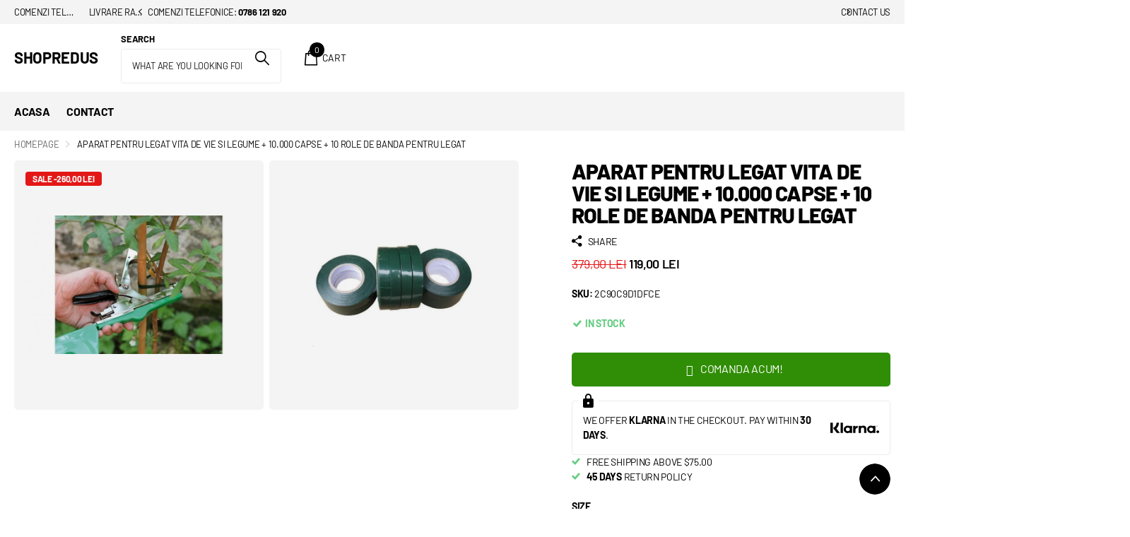

--- FILE ---
content_type: text/javascript
request_url: https://cdn.shopify.com/extensions/019a6384-6084-7e74-a06b-e6e53ef66c3a/easysell-392/assets/COUNTRIES-RO.js
body_size: 24880
content:
var ES_COUNTRIES_RO = {"code":"RO","name":"Romania","useStateCode":true,"states":[{"name":"Alba","code":"AB","cities":["Abrud","Abrud-Sat","Aiud","Aiudul de Sus","Alba Iulia","Albac","Almaşu Mare","Arieşeni","Avram Iancu","Baia de Arieş","Bălcaciu","Bărăbanț","Berghin","Biia","Bistra","Blaj","Blândiana","Blideşti","Bucerdea-Grânoasă","Bucium","Câlnic","Câmpeni","Cenade","Cergău Mare","Cergău Mic","Ceru-Băcăinţi","Cetatea de Baltă","Ciugud","Ciumbrud","Ciuruleasa","Cergău","Crăciunelu de Jos","Cricău","Cut","Daia Română","Doştat","Fărău","Galda de Jos","Gârbova","Gârda de Sus","Hopârta","Horea","Ighiu","Întregalde","Jidvei","Livezile","Lopadea Nouă","Lunca Mureşului","Lupşa","Meteş","Mihalţ","Mirăslău","Mogoş","Noşlac","Ocoliş","Ohaba","Pianu","Poiana Vadului","Ponor","Poşaga","Rădeşti","Râmeţ","Râmetea","Roşia de Secaş","Roşia Montană","Sălciua","Sãliştea","Sâncel","Sântimbru","Săsciori","Scărişoara","Şibot","Sohodol","Şona","Şpring","Stremţ","Şugag","Unirea","Vadu Moţilor","Valea Lungă","Vidra","Vinţu de Jos","Cugir","Dobra","Feisa","Feneș","Ighiel","Intregalde","Izvoarele","Lancrăm","Micești","Mogoș","Municipiul Aiud","Municipiul Alba Iulia","Municipiul Blaj","Municipiul Sebeş","Oarda","Ocna Mureş","abrud","Teiuş","Zlatna","Petrești","Pianu de Jos","Pianu de Sus","Poienile-Mogoş","Poşaga de Sus","Războieni-Cetate","Rimetea","Roșia Montană","Sălciua de Sus","Săliștea","Săliştea-Deal","Sâncrai","Șard","Sebeş","Sebeșel","Țelna","Tiur","Uioara de Jos","Valea Lungă Alba Romania","Veseuș","Veza","Vinerea","Vințu de Jos","Vurpăr"]},{"name":"Arad","code":"AR","cities":["Adea","Agrișu Mare","Almaş","Andrei Șaguna","Apateu","Arad","Archiş","Bârsa","Bârzava","Bata","Beliu","Birchiş","Bocsig","Brazii","Buteni","Caporal Alexa","Cărand","Cermei","Chereluș","Chesinț","Chier","Chisindia","Chişineu-Criş","Cintei","Conop","Covăsinţ","Craiva","Dezna","Dieci","Dorobanți","Fântânele","Felnac","Frumuşeni","Ghioroc","Grăniceri","Gurahonţ","Hălmăgel","Hălmagiu","Hăşmaş","Igneşti","Iratoşu","Livada","Macea","Mişca","Moneasa","Olari","Păuliş","Peregu Mare","Petriş","Pilu","Pleşcuţa","Şagu","Săvârşin","Secusigiu","Şeitin","Seleuş","Semlac","Şepreuş","Şicula","Şilindia","Şimand","Sintea Mare","Şiria","Şiştarovăţ","Socodor","Şofronea","Târnova","Tauţ","Ususău","Vărădia de Mureş","Vârfurile","Vinga","Vladimirescu","Zăbrani","Zădăreni","Zărand","Zerind","Zimandu Nou","Curtici","Cuvin","Dorgoş","Drauț","Frumușeni","Galșa","Gurba","Hășmaș","Horia","Ineu","Lipova","Măderat","Mailat","Mănăștur","Mândruloc","Mâsca","Mișca","Municipiul Arad","Nadab","Nadăș","Nădlac","Neudorf","Nãdlac","Pâncota","Sântana","Sebiş","Pecica","Peregu Mic","Radna","Sâmbăteni","Sânmartin","Sânpetru German","Satu Mare","Șepreuș","Șiclău","Țipar","Turnu","Vânători"]},{"name":"Arges","code":"AG","cities":["Albeşti","Albeştii Pământeni","Albeștii Ungureni","Albota","Albota de Jos","Aninoasa","Arefu","Argeșelu","Băbana","Bădești","Băiculeşti","Băjești","Bălileşti","Bărăști","Bârla","Bârlogu","Başcov","Beleţi","Berevoeşti","Bogaţi","Boteni","Boţeşti","Bradu","Brăduleţ","Bucșenești","Bucșenești-Lotași","Budeasa Mică","Bughea de Jos","Bughea de Sus","Buzoeşti","Căldăraru","Călineşti","Câmpulung","Căpățânenii Pământeni","Capu Piscului","Căteasca","Ceparii Pământeni","Cetăţeni","Cicănești","Ciofrângeni","Ciomăgeşti","Ciulnița","Cocu","Colibași","Albeștii de Argeș","Albeștii de Muscel","Beleţi-Negreşti","Budeasa","Cepari","Corbeni","Corbi","Coşeşti","Cotmeana","Cuca","Dâmbovicioara","Dărmăneşti","Davideşti","Dobreşti","Domneşti","Drăganu","Dragoslavele","Godeni","Hârseşti","Hârtieşti","Izvoru","Leordeni","Lereşti","Lunca Corbului","Mălureni","Mărăcineni","Merișani","Miceşti","Mihăeşti","Mioarele","Miroşi","Morărești","Moşoaia","Mozăceni","Mușătești","Negraşi","Nucşoara","Oarja","Pietroşani","Poiana Lacului","Poienarii de Argeş","Poienarii de Muscel","Popeşti","Priboieni","Râca","Răteşti","Recea","Rociu","Rucăr","Sălătrucu","Săpata","Schitu-Goleşti","Slobozia","Stâlpeni","Ştefan cel Mare","Stoeneşti","Stolnici","Şuici","Suseni","Teiu","Tigveni","Țițești","Uda","Ungheni","Valea Danului","Valea Iaşului","Valea Mare-Pravăţ","Vedea","Vlădeşti","Vultureşti","Conțești","Cornățel","Costeşti","Cotenești","Curtea de Argeş","Dobrotu","Drăganu-Olteni","Drăghici","Făgetu","Gălășești","Geamăna","Golești","Gorganu","Humele","Izvoru de Sus","Jugur","Jupânești","Lăzărești","Leicești","Livezeni","Mareș","Mârţeşti","Mățău","Merişani","Mioveni","Morăreşti","Municipiul Câmpulung","Municipiul Curtea de Argeș","Municipiul Piteşti","Oarja Sat","Oeștii Pământeni","Oraș Costeşti","Oraș Mioveni","Oraș Ştefăneşti","Oraș Topoloveni","Pătuleni","Petrești","Piteşti","Poienari","Purcăreni","Racovița","Rădești","Retevoiești","Șerbănești","Șerboeni","Slănic","Ştefăneşti","Strâmbeni","Stroești","Surdulești","Titeşti","Toplița","Topoloveni","Tutana","Valea Caselor","Valea Mare Pravăț","Valea Mare-Podgoria","Valea Popii","Văleni-Podgoria","Vlădești","Voinești","Vrănești","Vulturești"]},{"name":"Bacău","code":"BC","cities":["Agăş","Apa Asău","Ardeoani","Arini","Asău","Bacău","Băcioiu","Balcani","Barați","Bârsăneşti","Berești","Bereşti-Bistriţa","Bereşti-Tazlău","Berzunţi","Bijghir","Blăgeşti","Bogdăneşti","Bolătău","Bolovăniș","Brătești","Brătila","Brusturoasa","Buciumi","Bucșești","Buda","Buhoci","Buhuşi","Căiuți","Căiuţi-Sat","Caraclău","Cârligi","Caşin","Cerdac","Cernu","Cireșoaia","Ciugheș","Cleja","Coloneşti","Comăneşti","Căiuţi","Corbasca","Coţofăneşti","Dămieneşti","Dealu Morii","Dofteana","Faraoani","Filipeni","Filipeşti","Găiceana","Gârleni","Ghimeş-Făget","Gioseni","Glăvăneşti","Gura Văii","Helegiu","Hemeiuşi","Horgeşti","Huruieşti","Iteşti","Izvoru Berheciului","Letea Veche","Lipova","Livezi","Luizi-Cãlugãra","Măgireşti","Măgura","Mânăstirea Caşin","Mărgineni","Motoşeni","Negri","Nicolae Bălcescu","Odobeşti","Oituz","Onceşti","Orbeni","Palanca","Pănceşti","Parava","Pârgăreşti","Parincea","Pârjol","Plopana","Podu Turcului","Poduri","Prăjeşti","Răcăciuni","Răchitoasa","Racova","Roşiori","Sănduleni","Sărata","Sascut","Săuceşti","Scorţeni","Secuieni","Solonţ","Stănişeşti","Ştefan Cel Mare","Strugari","Tamaşi","Târgu Trotuş","Tătărăşti","Traian","Ungureni","Urecheşti","Valea Seacă","Vultureni","Zemeş","Cotumba","Cucuieți","Dămoc","Dărmăneşti","Deleni","Dragomir","Drăgugești","Dumbrava","Făget","Faraoaní","Ferestrău-Oituz","Frumoasa","Frumușelu","Fundu Răcăciuni","Galbeni","Gârlenii de Sus","Găzărie","Gheorghe Doja","Ghimeș","Hăghiac","Hemeiuș","Holt","Huruiești","Lăpoș","Larga","Lespezi","Lilieci","Livezi-Vale","Ludași","Luizi-Călugăra","Mărgineni-Munteni","Moineşti","Municipiul Bacãu","Municipiul Moineşti","Municipiul Oneşti","Odobești","Onesti","Comãneşti","Dãrmãneşti","Slãnic-Moldova","Târgu Ocna","Orășa","Osebiți","Plopu","Poiana","Prăjești","Prohozești","Pustiana","Răcăuți","Sascut-Sat","Satu Nou","Săucești","Schitu Frumoasa","Scurta","Slănic-Moldova","Slobozia","Somușca","Ștefan Vodă","Straja","Tătărăști","Turluianu","Tuta","Vâlcele","Valea Arinilor","Valea lui Ion","Valea Șoșii","Vermești","Verșești","Viișoara"]},{"name":"Bihor","code":"BH","cities":["Abram","Abrămuţ","Albiș","Aleşd","Alparea","Aştileu","Auşeu","Avram Iancu","Balc","Bălnaca","Batăr","Beiuş","Beznea","Biharia","Bistra","Bogei","Boianu Mare","Borod","Borş","Bratca","Brusturi","Budureasa","Buduslău","Bulz","Bunteşti","Burzuc","Căbeşti","Cadea","Călacea","Câmpani","Câmpani de Pomezeu","Căpâlna","Cărpinet","Cefa","Ceica","Cetariu","Cherechiu","Cheșereu","Cheț","Chişlaz","Ciumeghiu","Ciutelec","Cociuba Mare","Cãpâlna","Copăcel","Criștioru de Jos","Curăţele","Curtuişeni","Derna","Diosig","Dobreşti","Drăgăneşti","Drăgeşti","Finiş","Gepiu","Girişu de Criş","Hidişelu De Sus","Holod","Husasău de Tinca","Ineu","Lăzăreni","Lazuri de Beiuş","Lugaşu De Jos","Lunca","Mădăraş","Măgeşti","Nojorid","Olcea","Oşorhei","Paleu","Pietroasa","Pocola","Pomezeu","Popeşti","Răbăgani","Remetea","Rieni","Roşia","Roşiori","Săcădat","Sălacea","Sălard","Sâmbăta","Sâniob","Sânmartin","Sânnicolau-Român","Sântandrei","Sârbi","Şimian","Şinteu","Şoimi","Spinuş","Şuncuiuş","Suplacu de Barcău","Tãmãşeu","Tărcaia","Tarcea","Tăuteu","Ţeţchea","Tileagd","Tinca","Toboliu","Tulca","Uileacu de Beiuş","Vadu Crişului","Vârciorog","Viişoara","Cordău","Criştioru de Jos","Cubulcut","Curtuișeni","Cuzap","Foglaş","Forău","Galoșpetreu","Ghighișeni","Ghiorac","Girișu de Criș","Groși","Gurbediu","Hidişelu de Sus","Hotar","Ianoșda","Livada de Bihor","Lugaşu de Jos","Luncșoara","Marghita","Meziad","Mihai Bravu","Mișca","Municipiul Beiuş","Municipiul Marghita","Municipiul Oradea","Municipiul Salonta","Nucet","Oradea","Oraș Aleşd","Sãcueni","Ştei","Valea Lui Mihai","Vaşcãu","Oșorhei","Pădurea Neagră","Peștiș","Petreu","Roșiori","Săcueni","Salonta","Sânnicolau Român","Sântion","Șilindru","Sînmartin","Ștei","Talpoș","Tămașda","Tămășeu","Tășad","Tăut","Uileacu de Beiuș","Valea lui Mihai","Vășad","Vaşcău","Vintere","Voivozi"]},{"name":"Bistrița-Năsăud","code":"BN","cities":["Agrieș","Anieș","Beclean","Bichigiu","Bistriţa","Bistriţa Bârgăului","Braniştea","Breaza","Budacu de Jos","Budacu de Sus","Budeşti","Căianu Mic","Chiochiş","Chiuza","Ciceu-Giurgeşti","Ciceu-Mihăiești","Cireșoaia","Cociu","Căianu","Ciceu-Mihăieşti","Coşbuc","Dumitra","Dumitriţa","Feldru","Galaţii Bistriţei","Ilva Mare","Ilva Mică","Josenii Bârgăului","Lechinţa","Leşu","Livezile","Lunca Ilvei","Măgura Ilvei","Măieru","Mărişelu","Matei","Miceştii de Câmpie","Milas","Monor","Negrileşti","Nimigea","Nuşeni","Parva","Petru Rareş","Poiana Ilvei","Prundu Bârgăului","Războeni-Cetate","Rebra","Rebrişoara","Rodna","Romuli","Runcu Salvei","Salva","Sânmihaiu de Câmpie","Şanţ","Şieu","Şieu-Măgheruş","Şieu-Odorhei","Şieuţ","Silivaşu De Câmpie","Şintereag","Spermezeu","Târlişua","Teaca","Telciu","Tiha Bârgăului","Uriu","Urmeniş","Zagra","Cormaia","Cristeștii Ciceului","Dobric","Dumitrița","Frunzi","Lunca Leșului","Mijlocenii Bârgăului","Milaş","Municipiul Bistriţa","Năsăud","Negrilești","Nepos","Nimigea de Jos","Nimigea de Sus","Ocnița","Nãsãud","Sângeorz-Bãi","Petriș","Poiana Ilvei","Răpănaşu","Reteag","Sângeorz-Băi","Șanț","Silivașu de Câmpie","Susenii Bârgăului","Telcișor","Tureac","Unirea","Valea Borcutului","Viile Tecii","Viișoara"]},{"name":"Botoșani","code":"BT","cities":["Adășeni","Alba","Albeşti","Avrămeni","Bajura","Băluşeni","Baranca","Blândeşti","Bobulești","Botoşani","Brăeşti","Brehuiești","Broscăuţi","Bucecea","Bucovineni","Călăraşi","Cândeşti","Cătămărești-Deal","Adăşeni","Conceşti","Copălău","Comună Cordăreni","Corlăteni","Corni","Coşula","Coţuşca","Cristeşti","Cristineşti","Curteşti","Dângeni","Dersca","Dimăcheni","Dobârceni","Drăguşeni","Durneşti","Frumuşica","George Enescu","Gorbăneşti","Hăneşti","Havârna","Hilişeu-Horia","Hlipiceni","Hudeşti","Ibăneşti","Leorda","Lozna","Lunca","Manoleasa","Mihai Eminescu","Mihăileni","Mihălăşeni","Mileanca","Mitoc","Nicşeni","Păltiniş","Pomârla","Prăjeni","Răchiţi","Rãdãuţi-Prut","Răuseni","Ripiceni","Roma","Româneşti","Santa Mare","Şendriceni","Stăuceni","Ştiubieni","Suharău","Suliţa","Todireni","Truşeşti","Tudora","Ungureni","Unţeni","Văculeşti","Vârfu Câmpului","Viişoara","Vlădeni","Vlăsineşti","Vorniceni","Vorona","Cordăreni","Costești","Coșula","Darabani","Dorobanți","Dorohoi","Dracșani","Draxini","Dumbrăvița","Dumeni","Flămânzi","Iacobeni","Icușeni","Ionășeni","Joldești","Mândrești","Miorcani","Mlenăuți","Municipiul Botoşani","Municipiul Dorohoi","Nicolae Bălcescu","Oneaga","Flãmânzi","Sãveni","Ştefãneşti","Orășeni-Deal","Oroftiana","Pădureni","Poiana","Rădăuți-Prut","Rădeni","Rediu","Românești","Roșiori","Sarafinești","Sârbi","Săveni","Stâncești","Ștefănești","Ştefăneşti-Sat","Storeşti","Străteni","Stroiești","Sulița","Șupitca","Tocileni","Tudor Vladimirescu","Ungureni-Jianu","Victoria","Vlădeni-Deal","Vorona Teodoru","Zlătunoaia"]},{"name":"Braila","code":"BR","cities":["Baldovinești","Bărăganul","Berteştii de Jos","Bordei Verde","Brăila","Cazasu","Chiscani","Ciocile","Cireşu","Dudeşti","Frecãţei","Galbenu","Gemenele","Grădiştea","Gropeni","Jirlău","Măraşu","Măxineni","Mircea Vodă","Movila Miresii","Racoviţa","Râmnicelu","Romanu","Roşiori","Salcia Tudor","Scorţaru Nou","Siliştea","Stăncuţa","Surdila-Găiseanca","Surdila-Greci","Şuţeşti","Tichileşti","Traian","Tudor Vladimirescu","Tufeşti","Ulmu","Unirea","Vădeni","Victoria","Vişani","Viziru","Zăvoaia","Corbu Nou","Cuza Vodă","Dedulești","Făurei","Frecăţei","Ianca","Însurăţei","Jugureanu","Lacu Sărat","Lanurile","Mihai Bravu","Municipiul Brãila","Fãurei","Însurãţei","Perișoru","Plopu","Scorțaru Vechi","Spiru Haret","Tătaru","Urleasca","Valea Cânepii"]},{"name":"Brașov","code":"BV","cities":["Acriș","Apaţa","Augustin","Beclean","Bod","Bran","Braşov","Budila","Buneşti","Caţa","Cincu","Codlea","Colonia Bod","Comana de Jos","Comana de Sus","Comana","Cristian","Crizbav","Drăguş","Dumbrăviţa","Feldioara","Fundata","Hălchiu","Hărman","Hârşeni","Hoghiz","Holbav","Homorod","Jibert","Lisa","Mãieruş","Mândra","Moieciu","Ormeniş","Pârâu","Poiana Mărului (Brașov)","Prejmer","Racoş","Recea","Sâmbăta de Sus","Sânpetru","Şercaia","Şinca Nouă","Şinca Veche","Şoarş","Tărlungeni","Teliu","Ticuşu Vechi","Ucea de Jos","Ungra","Vama Buzăului","Viştea de Jos","Voila","Vulcan","Crivina","Cuciulata","Drăguș","Făgăraș","Fișer","Ghimbav","Măieruş","Moeciu de Jos","Moieciu de Jos","Municipiul Codlea","Municipiul Braşov","Municipiul Fãgãraş","Municipiul Sãcele","Predeal","Râşnov","Rupea","Victoria","Zãrneşti","Perșani","Purcăreni","Racoș","Săcele","Șimon","Șinca Nouă","Sohodol","Tohanu Nou","Tunelu-Teliu","Ucea de Sus","Viscri","Viștea de Jos","Zărnești","Zizin"]},{"name":"București","code":"B","cities":["București","Sector 1","Sector 2","Sector 3","Sector 4","Sector 5","Sector 6"]},{"name":"Buzău","code":"BZ","cities":["Amara","Amaru","Băbeni","Babeţi","Bălăceanu","Balta Albă","Bâsca Chiojdului","Bâsca Rozilei","Bâscenii de Jos","Bâscenii de Sus","Beceni","Berca","Bisoca","Blăjani","Boboc","Boldu","Bozioru","Brădeanu","Brăeşti","Breaza","Buda","Burueneşti","Buzău","C.a. Rosetti","Căldărăști","Calvini","Căneşti","Căpățânești","Cașoca","Cătina","Cernăteşti","Chiliile","Chiojdu","Cilibia","Cislău","Cochirleanca","Colţi","C.A. Rosetti","Costeşti","Cozieni","Florica","Gălbinaşi","Gherăseni","Ghergheasa","Glodeanu-Sărat","Glodeanu-Siliştea","Greabănu","Gura Teghii","Largu","Lopătari","Luciu","Măgura","Mânzăleşti","Mărăcineni","Mărgăriteşti","Merei","Mihăileşti","Movila Banului","Murgeşti","Năeni","Odăile","Padina","Pănătău","Pardoşi","Pârscov","Pietroasele","Podgoria","Poşta Câlnãu","Puieşti","Racoviţeni","Râmnicelu","Robeasca","Ruşeţu","Săgeata","Săhăteni","Săpoca","Săruleşti","Scorţoasa","Scutelnici","Siriu","Smeeni","Stâlpu","Ţinteşti","Tisãu","Topliceni","Ulmeni","Unguriu","Vadu Paşii","Vâlcelele","Valea Râmnicului","Valea Sălciei","Verneşti","Vintilă Vodă","Vipereşti","Zărneşti","Ziduri","Corbu","Coțatcu","Dâmbroca","Dăscălești","Dedulești","Fundeni","Furtunești","Găvănești","Grăjdana","Grebănu","Greceanca","Grunji","Izvoru","Izvoru Dulce","Limpeziș","Lipia","Lunca","Lunca Jariștei","Lunca Priporului","Mărunțișu","Mătești","Maxenu","Municipiul Buzău","Municipiul Râmnicu Sãrat","Nehoiu","Pãtârlagele","Pogoanele","Oreavu","Păltineni","Pătârlagele","Pietrosu","Plevna","Pogonele","Poşta Câlnău","Potoceni","Puieștii de Jos","Râmnicu Sărat","Rubla","Sălcioara","Scurtești","Stăncești","Sudiți","Tăbărăști","Vadu Sorești","Vâlcele","Valea Părului","Valea Salciei","Vintileanca","Zărneștii de Slănic","Zorești"]},{"name":"Călărași","code":"CL","cities":["Alexandru Odobescu","Aprozi","Belciugatele","Borcea","Budeşti","Călăraşi","Căscioarele","Ceacu","Chirnogi","Chiselet","Ciocăneşti","Coconi","Crivăţ","Curcani","Cuza Vodă","Dichiseni","Dor Mărunt","Dorobanţu","Dragalina","Dragoş Vodă","Frăsinet","Frumuşani","Fundeni","Gălbinaşi","Grădiştea","Gurbăneşti","Ileana","Independenţa","Jegălia","Lehliu","Luica","Lupşanu","Mânăstirea","Mitreni","Modelu","Nana","Nicolae Bălcescu","Perişoru","Plătăreşti","Radovanu","Roseţi","Săruleşti","Sohatu","Şoldanu","Spanţov","Ştefan Cel Mare","Ştefan Vodă","Tãmãdãu Mare","Ulmeni","Ulmu","Unirea","Vâlcelele","Valea Argovei","Vasilaţi","Vlad Ţepeş","Constantin Brâncoveanu","Crivăț","Dâlga-Gară","Dragoș Vodă","Drajna Nouă","Fundulea","Gălbinași","Gâldău","Iezeru","Lehliu-Gară","Mihai Viteazu","Municipiul Călăraşi","Municipiul Olteniţa","Negoești","Olteniţa","Lehliu Garã","Potcoava","Progresu","Radu Vodă","Rasa","Răzvani","Săpunari","Sărulești-Gară","Stancea","Ștefan cel Mare","Sultana","Tămădău Mare","Valea Roșie","Vărăști"]},{"name":"Caraș-Severin","code":"CS","cities":["Anina","Armeniş","Băile Herculane","Bănia","Băuţar","Berlişte","Berzasca","Berzovia","Bocşa","Bolvașnița","Borlova","Bozovici","Brebu","Brebu Nou","Buchin","Bucoşniţa","Bucova","Câlnic","Caransebeş","Caraşova","Cărbunari","Ciclova-Română","Ciuchici","Ciudanoviţa","Clocotici","Bolvaşniţa","Ciclova Română","Constantin Daicoviciu","Copăcele","Cornea","Cornereva","Dalboşeţ","Doclin","Dognecea","Domaşnea","Eftimie Murgu","Ezeriş","Fârliug","Forotic","Gârnic","Glimboca","Goruia","Grădinari","Iablaniţa","Lăpuşnicel","Lăpuşnicu Mare","Luncaviţa","Lupac","Marga","Măureni","Mehadia","Mehadica","Naidaş","Obreja","Ocna De Fier","Pãltiniş","Pescari","Pojejena","Prigor","Răcăşdia","Ramna","Rusca Montană","Sacu","Sasca Montană","Sicheviţa","Slatina-Timiş","Socol","Şopotu Nou","Târnova","Teregova","Ticvaniu Mare","Topleţ","Turnu Rueni","Văliug","Vărădia","Vermeş","Vrani","Zăvoi","Zorlenţu Mare","Cornuțel","Coronini","Dalboșeț","Fizeș","Gherteniș","Greoni","Liubcova","Măru","Moldova Nouă","Municipiul Caransebeş","Municipiul Reşiţa","Muntele Mic","Naidăș","Bãile Herculane","Oraviţa","Oţelu Roşu","Padina Matei","Păltiniş","Petroșnița","Plugova","Reşiţa","Rusca","Steierdorf","Turnu Ruieni","Valea Bolvașnița","Vârciorova","Verendin"]},{"name":"Cluj","code":"CJ","cities":["Aghireșu","Aghireșu-Fabrici","Aiton","Aluniş","Apahida","Aşchileu Dorna","Baciu","Băişoara","Beliş","Bobâlna","Bogdăneşti","Bonțida","Borşa","Buza","Căianu","Căianu Mic","Călăraşi","Călăţele","Cămăraşu","Câmpia Turzii","Căpuşu Mare","Căşeiu","Câţcău","Cătina","Ceanu Mare","Chinteni","Chiuiești","Ciucea","Ciurila","Cluj-Napoca","Cojocna","Aghireşu","Aşchileu","Bonţida","Cãpuşu Mare","Chiuieşti","Corneşti","Cuzdrioara","Dăbâca","Feleacu","Fizeşu Gherlii","Floreşti","Frata","Gârbãu","Geaca","Gilău","Iara","Iclod","Izvoru Crişului","Jichişu De Jos","Jucu","Luna","Mãguri-Rãcãtãu","Mânăstireni","Mărgău","Mărişel","Mica","Mihai Viteazu","Mintiu Gherlii","Mociu","Moldoveneşti","Negreni","Pãlatca","Panticeu","Petreştii De Jos","Ploscoş","Poieni","Râșca","Recea Cristur","Sãcuieu","Sâncraiu","Sănduleşti","Sânmărtin","Sânpaul","Săvădisla","Sic","Suatu","Ţaga","Tritenii De Jos","Tureni","Unguraş","Vad","Valea Ierii","Viişoara","Vultureni","Copăceni","Dej","Dezmir","Gârbău","Gheorghieni","Gherla","Huedin","Jichişu de Jos","Luna de Sus","Luncani","Măguri","Măguri-Răcătău","Mera","Municipiul Câmpia Turzii","Municipiul Cluj-Napoca","Municipiul Dej","Municipiul Gherla","Municipiul Turda","Nireș","Ocna Dejului","Pădureni","Pălatca","Petreştii de Jos","Ploscoș","Răscruci","Rugășești","Săcuieu","Sânmărghita","Sânnicoară","Soporu de Câmpie","Suceagu","Tritenii de Jos","Tritenii de Sus","Turda","Urca","Vaida-Cămăraș"]},{"name":"Constanța","code":"CT","cities":["23 August","Adamclisi","Agigea","Albeşti","Aliman","Amzacea","Băneasa","Bărăganu","Castelu","Cerchezu","Cernavodă","Chirnogeni","Ciobanu","Ciocârlia","Ciocârlia de Sus","Cobadin","Cogealac","Comana","Corbu","Costineşti","Crucea","Cumpăna","Cuza Voda","Deleni","Comună Dobromir","Dumbrăveni","Fântânele","Gârliciu","Ghindăreşti","Grădina","Horia","Independenţa","Ion Corvin","Istria","Limanu","Lipniţa","Lumina","Mereni","Mihai Viteazu","Mihail Kogălniceanu","Mircea Vodă","Nicolae Bălcescu","Oltina","Ostrov","Pantelimon","Pecineaga","Peştera","Poarta Albă","Rasova","Săcele","Saligny","Saraiu","Seimeni","Siliştea","Târguşor","Topalu","Topraisar","Tortoman","Tuzla","Valu lui Traian","Vulturu","Constanţa","Culmea","Cuza Vodă","Dobromir","Dorobanțu","Dulcești","Dunăreni","Eforie Nord","Eforie Sud","Făclia","Hârşova","Mamaia-Sat","Mangalia","Medgidia","Moșneni","Municipiul Constanţa","Municipiul Mangalia","Municipiul Medgidia","Murfatlar","Năvodari","Negru Vodă","Nisipari","Nuntași","Bãneasa","Cernavodã","Eforie","Nãvodari","Negru Vodã","Ovidiu","Techirghiol","Palazu Mare","Pantelimon de Jos","Piatra","Pietreni","Plopeni","Satu Nou","Schitu","Siminoc","Tariverde","Valea Dacilor","Viile","Viișoara"]},{"name":"Covasna","code":"CV","cities":["Aita Mare","Araci","Arcuș","Baraolt","Barcani","Băţanii Mari","Belin","Belin-Vale","Bixad","Bodoc","Boroşneu Mare","Brăduţ","Brateş","Breţcu","Căpeni","Catalina","Cernat","Chichiş","Comandău","Arcuş","Băţani","Comună Cernat","Dalnic","Dobârlău","Estelnic","Ghelinţa","Ghidfalău","Hăghig","Ilieni","Lemnia","Malnaş","Mereni","Micfalău","Moacşa","Ojdula","Ozun","Poian","Reci","Sânzieni","Sita Buzăului","Turia","Vâlcele","Valea Crişului","Valea Mare","Vârghiş","Zăbala","Zagon","Covasna","Doboșeni","Filia","Floroaia","Herculian","Întorsura Buzăului","Lunga","Municipiul Sfântu Gheorghe","Municipiul Târgu Secuiesc","Întorsura Buzãului","Păpăuți","Sfântu Gheorghe","Târgu Secuiesc"]},{"name":"Dâmbovița","code":"DB","cities":["Adânca","Aninoasa","Bădeni","Bâldana","Băleni Sârbi","Bălteni","Bărbuleţu","Bezdead","Bilciureşti","Brăneşti","Braniştea","Brezoaele","Brezoaia","Broșteni","Buciumeni","Bucşani","Bungetu","Butimanu","Cândeşti Vale","Căprioru","Cazaci","Ciocănari","Ciocăneşti","Cojasca","Colacu","Comişani","Cobia de Sus","Conţeşti","Corbii Mari","Cornăţelu","Corneşti","Costeştii din Vale","Crângurile","Crevedia","Dărmăneşti","Dobra","Doiceşti","Dragodana","Dragomireşti","Finta","Glodeni","Gura Foii","Gura Ocniţei","Gura Şuţii","Hulubeşti","I. L. Caragiale","Iedera","Lucieni","Ludeşti","Lunguleţu","Malu cu Flori","Măneşti","Mătăsaru","Mogoşani","Moroeni","Morteni","Moţãieni","Niculeşti","Nucet","Ocniţa","Odobeşti","Perşinari","Petreşti","Pietrari","Pietroşiţa","Poiana","Potlogi","Produleşti","Pucheni","Raciu","Răscăeţi","Râu Alb","Rãzvad","Runcu","Sălcioara","Şelaru","Slobozia Moara","Şotânga","Tărtăşeşti","Tătărani","Ulieşti","Ulmi","Văcăreşti","Valea Lungă","Valea Mare","Văleni-Dâmboviţa","Vârfuri","Vişina","Vişineşti","Vlădeni","Voineşti","Vulcana Băi","Vulcana-Pandele","Conțești","Costeștii din Deal","Crângurile de Sus","Croitori","Crovu","Dâmbovicioara","Dârza","Dealu Frumos","Dealu Mare","Decindeni","Drăgăești Ungureni","Dragodănești","Fântânele","Fieni","Fierbinți","Finta Mare","Găeşti","Gemenea Brătulești","Gheboaia","Gheboieni","Ghinești","Ghirdoveni","Glod","Gorgota","Greci","Grozăvești","Gulia","Gura Ocniței","Gura Vulcanei","Hăbeni","Iazu","Ibrianu","Iedera de Jos","Iedera de Sus","Ionești","Izvoarele","Lăculețe","Lazuri","Lunca","Mărcești","Mărginenii de Sus","Mavrodin","Mija","Moreni","Moțăieni","Municipiul Moreni","Municipiul Târgovişte","Niculești","Odaia Turcului","Gãeşti","Pucioasa","Rãcari","Titu","Perșinari","Picior de Munte","Pitaru","Priboiu","Răcari","Racovița","Râncăciov","Răscăeți","Râu Alb de Jos","Răzvad","Românești","Săcueni","Sălcuța","Săteni","Scheiu de Jos","Scheiu de Sus","Serdanu","Speriețeni","Suseni Socetu","Târgovişte","Teiș","Tețcoiu","Ungureni","Urziceanca","Valea Leurzii","Valea Lungă Ogrea","Valea Lungă-Cricov","Valea Voievozilor","Văleni-Dâmbovița","Viforâta","Viișoara","Vizurești","Vlăsceni","Vulcana de Sus","Zăvoiu","Zidurile"]},{"name":"Dolj","code":"DJ","cities":["Afumaţi","Almăj","Amărăştii de Jos","Amărăştii de Sus","Apele Vii","Argetoaia","Bădoși","Băileşti","Bâlta","Bârca","Basarabi","Bechet","Bistreț","Botoşeşti-Paia","Boureni","Brabeți","Brabova","Brădeşti","Braloştiţa","Bratovoești","Breasta","Bucovăţ","Bulzeşti","Calafat","Călăraşi","Calopăr","Caraula","Cârcea","Cârna","Carpen","Castranova","Castrele Traiane","Catane","Celaru","Cerăt","Cernăteşti","Cernele","Cetate","Cioroiași","Ciupercenii Noi","Ciupercenii Vechi","Cleanov","Comoșteni","Almãj","Bistreţ","Bratovoeşti","Calopăru","Cerãt","Cioroiaşi","Coşoveni","Coţofenii din Dos","Coţofenii din Faţă","Dăneţi","Desa","Dioşti","Dobreşti","Dobroteşti","Drăgoteşti","Drãnic","Fãrcaş","Galicea Mare","Galiciuica","Gângiova","Gherceşti","Ghidici","Ghindeni","Gighera","Giubega","Giurgiţa","Gogoşu","Goicea","Goieşti","Greceşti","Întorsura","Işalniţa","Izvoare","Leu","Lipovu","Măceşu de Jos","Măceşu de Sus","Maglavit","Malu Mare","Mârşani","Melineşti","Mischii","Moţăţei","Murgaşi","Negoi","Orodel","Ostroveni","Perişor","Pieleşti","Piscu Vechi","Pleniţa","Pleşoi","Podari","Poiana Mare","Predeşti","Radovan","Rast","Robăneşti","Rojişte","Sadova","Sălcuţa","Scăeşti","Seaca de Câmp","Seaca de Pădure","Secu","Siliştea Crucii","Şimnicu de Sus","Sopot","Tãlpaş","Teasc","Terpeziţa","Teslui","Ţuglui","Unirea","Urzicuţa","Valea Stanciului","Vârtop","Vârvoru de Jos","Vela","Verbiţa","Coțofenii din Față","Craiova","Dăbuleni","Dobridor","Dobrotești","Drănic","Făcăi","Fărcaș","Filiaşi","Fratoștița","Ghizdăvești","Goiești","Hunia","Lișteava","Mofleni","Municipiul Bãileşti","Municipiul Calafat","Municipiul Craiova","Murgași","Nedeia","Negoiești","Ocolna","Dãbuleni","Segarcea","Padea","Perișor","Pieleştí","Piscu Nou","Piscu Sadovei","Pleșoi","Popoveni","Prapor","Preajba","Puțuri","Răcarii de Sus","Radomir","Rojiște","Salcia","Sărata","Satu Nou Calopăr","Secui","Sfârcea","Smârdan","Tălpaș","Zănoaga","Zăval"]},{"name":"Galați","code":"GL","cities":["Bălăbănești","Bălăşeşti","Băleni","Balintești","Băneasa","Barcea","Berești","Bereşti-Sat","Blânzi","Brăhășești","Brăhăşeştii de Sus","Braniştea","Bucești","Buciumeni","Cavadineşti","Cerţeşti","Chiraftei","Ciorăști","Cișmele","Bălăbăneşti","Bereşti-Meria","Brăhăşeşti","Corni","Corod","Cosmeşti","Costache Negri","Cuca","Cudalbi","Cuza Vodă","Drăgăneşti","Drăguşeni","Fârţăneşti","Folteşti","Frumuşiţa","Fundeni","Ghidigeni","Gohor","Griviţa","Independenţa","Iveşti","Jorăşti","Lieşti","Măstăcani","Matca","Movileni","Munteni","Nămoloasa","Negrileşti","Nicoreşti","Oancea","Pechea","Piscu","Poiana","Priponeşti","Rădeşti","Rediu","Scânteieşti","Schela","Şendreni","Slobozia Conachi","Smârdan","Smulţi","Suceveni","Suhurlui","Ţepu","Tudor Vladimirescu","Tuluceşti","Umbrăreşti","Valea Mãrului","Vânători","Vârlezi","Vlădeşti","Cosmeștii-Vale","Crăiești","Fântânele","Furcenii Noi","Galaţi","Gănești","Hanu Conachi","Mândrești","Moscu","Municipiul Galaţi","Municipiul Tecuci","Nămoloasa-Sat","Negrilești","Odaia Manolache","Bereşti","Oraș Târgu Bujor","Podoleni","Rădești","Scânteiești","Șivița","Tălpigi","Târgu Bujor","Tecuci","Toflea","Umbrărești-Deal","Ungureni","Valea Mărului","Viile"]},{"name":"Giurgiu","code":"GR","cities":["Adunații-Copăceni","Bâcu","Băneasa","Bolintin Deal","Bolintin Vale","Brăniștari","Braniștea","Bucşani","Bulbucata","Buturugeni","Călugăreni","Câmpurelu","Cartojani","Căscioarele","Cetatea","Chiriacu","Clejani","Colibaşi","Comana","Adunaţii-Copăceni","Cosoba","Crevedia Mare","Daia","Comună Floreşti-Stoeneşti","Frăteşti","Gãiseni","Găujani","Ghimpaţi","Gogoşari","Goştinari","Gostinu","Grădinari","Greaca","Herăşti","Hotarele","Iepureşti","Isvoarele","Izvoarele","Joiţa","Letca Nouă","Malu","Mârşa","Mihai Bravu","Ogrezeni","Oinacu","Prundu","Putineiu","Răsuceni","Roata De Jos","Săbăreni","Schitu","Singureni","Slobozia","Stăneşti","Stoeneşti","Toporu","Ulmi","Valea Dragului","Vânătorii Mici","Vărăşti","Vedea","Copaciu","Cucuruzu","Dărăști-Vlașca","Dealu","Dobreni","Falaștoaca","Florești","Găiseni","Ghimpați","Giurgiu","Gostinari","Goştinari-Văcăreşti","Grădiștea","Herăști","Hulubești","Icoana","Letca Veche","Malu Spart","Mihai Vodă","Mihăileşti","Milcovățu","Municipiul Giurgiu","Naipu","Novaci","Bolintin-Vale","Mihãileşti","Pădureni","Palanca","Pietrele","Pietrișu","Plopșoru","Popești","Puieni","Remuș","Roata de Jos","Sadina","Tântava","Trestieni","Uzunu","Vânătorii Mari","Vieru","Vlad Țepeș","Zorile"]},{"name":"Gorj","code":"GJ","cities":["Albeni","Alimpeşti","Andreești","Aninoasa","Arcani","Baia de Fier","Bălcești","Băleşti","Bâlta","Bâlteni","Bărbăteşti","Bengești","Berleşti","Bolboşi","Borăscu","Brăneşti","Bumbeşti-Jiu","Bustuchin","Câlnic","Căpreni","Cărpiniș","Cătunele","Ceauru","Ciuperceni","Cloșani","Cocoreni","Bălăneşti","Bengeşti-Ciocadia","Bumbeşti-Piţic","Crasna","Crușeț","Dănciuleşti","Dăneşti","Drăgoteşti","Drãguţeşti","Fãrcãşeşti","Glogova","Godineşti","Hurezani","Ioneşti","Jupâneşti","Leleşti","Licurici","Logreşti-Moşteni","Mătăsari","Muşeteşti","Negomir","Padeş","Peştişani","Plopşoru","Polovragi","Prigoria","Roşia De Amaradia","Runcu","Săcelu","Samarineşti","Săuleşti","Schela","Scoarţa","Slivileşti","Stăneşti","Stejari","Stoina","Ţânţăreni","Teleşti","Turburea","Turcineşti","Urdari","Văgiuleşti","Vladimir","Costești","Covrigi","Dobrița","Drăguţeşti","Fărcăşeşti","Florești","Logreşti","Logrești Moșteni","Motru","Municipiul Motru","Municipiul Târgu Jiu","Novaci","Rovinari","Târgu Cãrbuneşti","Ţicleni","Tismana","Turceni","Peșteana de Jos","Peșteana Jiu","Piscoiu","Ploștina","Pociovaliștea","Pocruia","Poiana","Pojogeni","Roşia de Amaradia","Sâmbotin","Sohodol","Sterpoaia","Târgu Cărbuneşti","Târgu Jiu","Valea Mare","Vierșani","Vlăduleni","Voiteștii din Vale"]},{"name":"Harghita","code":"HR","cities":["Atid","Avrămeşti","Băile Tuşnad","Bălan","Bancu","Bilbor","Borsec","Brădeşti","Căpâlniţa","Cârţa","Ciceu","Ciucani","Ciucsângeorgiu","Ciumani","Corbu","Corund","Cozmeni","Dăneşti","Dârjiu","Dealu","Ditrău","Feliceni","Frumoasa","Gălăuţaş","Joseni","Lăzarea","Leliceni","Lueta","Lunca de Jos","Lunca de Sus","Lupeni","Mădăraş","Mărtiniş","Mereşti","Mihăileni","Mugeni","Ocland","Pãuleni-Ciuc","Plãieşii De Jos","Porumbeni","Praid","Racu","Remetea","Săcel","Sâncrăieni","Sândominic","Sânmartin","Sânsimion","Sântimbru","Sărmaş","Satu Mare","Secuieni","Siculeni","Simoneşti","Subcetate","Suseni","Tomeşti","Tulgheş","Tuşnad","Ulieş","Vărşag","Voşlãbeni","Zetea","Cristuru Secuiesc","Eliseni","Filiaș","Gheorgheni","Hodoșa","Imper","Ineu","Mădăraș","Miercurea-Ciuc","Misentea","Municipiul Topliţa","Municipiul Gheorgheni","Municipiul Miercurea Ciuc","Municipiul Odorheiu Secuiesc","Nicolești","Ocna de Jos","Ocna de Sus","Odorheiu Secuiesc","Bãile Tuşnad","Bãlan","Vlãhiţa","Păuleni-Ciuc","Porumbenii Mari","Sâncrai","Tăureni","Tomești","Tușnadu Nou","Vale","Valea Rece","Valea Strâmbă","Vlăhiţa","Voșlăbeni","Zencani"]},{"name":"Hunedoara","code":"HD","cities":["Aninoasa","Băcia","Baia de Criş","Băiţa","Balşa","Băniţa","Baru","Baru Mic","Barza","Bătrâna","Beriu","Blăjeni","Boşorod","Brad","Brănişca","Brazi","Bretea Română","Buceş","Bucium-Orlea","Bucureşci","Bulzeștii de Sus","Bunila","Burjuc","Călan","Cârjiţi","Căstău","Cerbăl","Certeju de Sus","Bulzeştii De Sus","Crişcior","Densuş","Dobra","General Berthelot","Ghelari","Gurasada","Hărău","Ilia","Lãpugiu De Jos","Lelese","Lunca Cernii De Jos","Luncoiu De Jos","Mărtineşti","Orăştioara de Sus","Pestişu Mic","Pui","Răchitova","Rapoltu Mare","Râu de Mori","Ribiţa","Romos","Sãlaşu De Sus","Sântămăria-Orlea","Sarmizegetusa","Şoimuş","Teliucu Inferior","Tomeşti","Topliţa","Toteşti","Turdaş","Vălişoara","Vaţa De Jos","Veţel","Vorţa","Zam","Cristur","Deva","Geoagiu","Hărțăgani","Haţeg","Hunedoara","Iscroni","Jiu-Paroșeni","Lăpugiu de Jos","Lunca Cernii de Jos","Luncoiu de Jos","Lupeni","Municipiul Lupeni","Municipiul Vulcan","Municipiul Brad","Municipiul Deva","Municipiul Hunedoara","Municipiul Orãştie","Municipiul Petroşani","Cãlan","Petrila","Simeria","Uricani","Orăştie","Peștișu Mare","Peştişu Mic","Petroşani","Pricaz","Sălaşu de Sus","Vaţa de Jos","Vulcan","Zdrapți"]},{"name":"Ialomița","code":"IL","cities":["Adâncata","Albeşti","Alexeni","Amara","Andrăşeşti","Armăşeşti","Axintele","Balaciu","Bărbulești","Bărcăneşti","Borănești","Borduşani","Broșteni","Bucu","Buești","Buliga","Căzăneşti","Cegani","Ciocârlia","Ciochina","Ciulniţa","Cocora","Colelia","Bărbuleşti","Borăneşti","Bueşti","Cosâmbeşti","Coşereni","Drăgoeşti","Dridu","Făcăeni","Gârbovi","Gheorghe Doja","Gheorghe Lazăr","Giurgeni","Grindu","Griviţa","Gura Ialomiţei","Ion Roată","Jilavele","Maia","Manasia","Mărculeşti","Mihail Kogălniceanu","Miloşeşti","Moldoveni","Movila","Moviliţa","Munteni Buzău","Ograda","Perieţi","Platoneşti","Răduleşti","Reviga","Roşiori","Sălcioara","Sărăţeni","Săveni","Scânteia","Sfântu Gheorghe","Sinteşti","Slobozia","Stelnica","Sudiţi","Traian","Valea Ciorii","Valea Măcrişului","Vlădeni","Condeești","Drăgoești","Drăgoeşti-Snagov","Feteşti","Fetești-Gară","Fierbinţi-Târg","Fierbinții de Jos","Fierbinții de Sus","Gura Ialomiței","Iazu","Lăcusteni","Luciu","Malu Roșu","Mărculești","Municipiul Feteşti","Municipiul Urziceni","Cãzãneşti","Ţãndãrei","Patru Frați","Platonești","Rădulești","Rași","Roșiori","Rovine","Sărățeni","Sineşti","Smirna","Ţăndărei","Urziceni","Valea Măcrișului","Vlașca"]},{"name":"Iași","code":"IS","cities":["Alexandru I. Cuza","Andrieşeni","Aroneanu","Bădeni","Balș","Bălţaţi","Bârnova","Belceşti","Bivolari","Bohotin","Borosoaia","Bosia","Boureni","Brădicești","Brăeşti","Brătești","Breazu","Buda","Budăi","Buhalnița","Butea","Buznea","Cârjoaia","Cârniceni","Cepleniţa","Chișcăreni","Ciohorăni","Ciorteşti","Ciurea","Coarnele Caprei","Cogeasca","Comarna","Balş","Ciohorãni","Costeşti","Costuleni","Cotnari","Cozmeşti","Cristeşti","Cucuteni","Dagâţa","Deleni","Dobrovăţ","Dolheşti","Drăguşeni","Dumeşti","Erbiceni","Fântânele","Focuri","Golãieşti","Gorban","Grajduri","Gropniţa","Grozeşti","Hălăuceşti","Hărmăneşti","Heleşteni","Holboca","Horleşti","Ion Neculce","Ipatele","Lespezi","Leţcani","Lungani","Mădârjac","Mirceşti","Mironeasa","Miroslava","Mirosloveşti","Mogoşeşti","Mogoşeşti-Siret","Moşna","Moţca","Movileni","Oţeleni","Plugari","Popeşti","Popricani","Prisăcani","Probota","Răchiţeni","Răducăneni","Rediu-Tătar","Româneşti","Roşcani","Ruginoasa","Scânteia","Scheia","Schitu-Duca","Scobinţi","Sineşti","Şipote","Sireţel","Stolniceni-Prăjescu","Strunga","Tansa","Tătăruşi","Ţibana","Ţibăneşti","Ţigănaşi","Todireşti","Tomeşti","Trifeşti","Ţuţora","Ungheni","Valea Lupului","Valea Seacă","Vânãtori","Victoria","Vlădeni","Voineşti","Conțești","Coropceni","Costești","Covasna","Cozia","Crivești","Crucea","Dancu","Domnița","Drăgușeni","Dumbrava","Dumbrăvița","Fărcășeni","Fetești","Gârbești","Glodenii Gândului","Goești","Golăiești","Goruni","Hârlău","Hărmăneasa","Hărmăneștii Vechi","Hârtoape","Heci","Heleșteni","Hodora","Iaşi","Iazu Nou","Iugani","Izvoarele","Liteni","Lunca","Lunca Cetățuii","Mănăstirea","Maxut","Miroslovești","Muncelu de Sus","Municipiul Iaşi","Municipiul Paşcani","Munteni","Hârlãu","Podu Iloaiei","Târgu Frumos","Osoi","Pârcovaci","Paşcani","Păușești","Perieni","Pietrosu","Podolenii de Sus","Poiana","Poiana Mărului","Poienile","Răchiteni","Războieni","Rediu","Roșcani","Satu Nou","Slobozia","Soci","Sodomeni","Sticlăria","Stornești","Suhuleț","Tabăra","Topile","Totoești","Uda","Vânători","Verșeni","Zagavia","Zmeu"]},{"name":"Ilfov","code":"IF","cities":["1 Decembrie","Afumaţi","Alunișu","Bălăceanca","Baloteşti","Berceni","Bragadiru","Brăneşti","Buciumeni","Buftea","Buriaș","Căciulați","Căldăraru","Cățelu","Cernica","Chiajna","Chitila","Ciofliceni","Ciolpani","Ciorogârla","Clinceni","Copăceni","Corbeanca","Cornetu","Dărăşti-Ilfov","Dascălu Creaţa","Domneşti","Dragomireşti-Vale","Fundeni-Dobroeşti","Găneasa","Glina","Grădiştea","Gruiu","Jilava","Moara Vlãsiei","Mogoşoaia","Nuci","Periş","Petrăchioaia","Snagov","Ştefãneştii De Jos","Tunari","Vidra","Crețești","Dârvari","Dascălu","Dobroeşti","Domnești","Domneşti-Sârbi","Dragomirești-Deal","Fundeni","Ghermănești","Islaz","Lipia","Măgurele","Merii Petchii","Moara Vlăsiei","Olteni","Mãgurele","Otopeni","Pantelimon","Popeşti Leordeni","Piteasca","Popeşti-Leordeni","Roșu","Rudeni","Siliștea Snagovului","Sintești","Ştefăneştii de Jos","Tamași","Tânganu","Vârteju","Voluntari","Voluntari City"]},{"name":"Maramureș","code":"MM","cities":["Ardusat","Arduzel","Arieșu de Câmp","Arieșu de Pădure","Ariniş","Aspra","Asuaju de Jos","Asuaju de Sus","Baba","Baia Mare","Baia Sprie","Băile Borșa","Băița","Băiţa de sub Codru","Băiuţ","Bârgău","Bârsana","Băseşti","Berbești","Berchez","Berința","Bicaz","Bistra","Blidari","Bocicoel","Bocicoiu Mare","Bogdan Vodă","Boiereni","Boiu Mare","Bontăieni","Borcut","Borşa","Botiza","Bozânta Mare","Bozânta Mică","Breb","Brebeni","Buciumi","Budeşti","Bușag","Buteasa","Buzești","Călineşti","Câmpulung la Tisa","Cărbunari","Cărpiniș","Cătălina","Cavnic","Cerneşti","Cetățele","Chechiș","Chelința","Chiuzbaia","Cicârlău","Ciocotiș","Ciolt","Ciuta","Coaș","Codru Butesii","Coltău","Colțirea","Coaş","Coltãu","Copalnic Mănăştur","Coroieni","Cupşeni","Deseşti","Dumbrăviţa","Fărcaşa","Gârdani","Giuleşti","Groşi","Groşii Ţibleşului","Ieud","Lăpuş","Leordina","Mireşu Mare","Moisei","Oarţa De Jos","Ocna Şugatag","Onceşti","Petrova","Poienile de sub Munte","Poienile Izei","Recea","Remetea Chioarului","Remeţi","Repedea","Rona de Jos","Rona de Sus","Rozavlea","Ruşcova","Săcălăşeni","Săcel","Sălsig","Sãpânţa","Sărăsău","Satulung","Şieu","Şişeşti","Strâmtura","Suciu de Sus","Vadu Izei","Valea Chioarului","Vima Micã","Vişeu de Jos","Copalnic","Cornești","Corni","Coruia","Costeni","Coștiui","Crăciunești","Crasna Vișeului","Cufoaia","Culcea","Curtuiușu Mare","Curtuiușu Mic","Dămăcușeni","Dănești","Dăneștii Chioarului","Dealu Corbului","Dealu Mare","Dobricu Lăpușului","Drăghia","Dragomireşti","Dumbrava","Durușa","Fânațe","Fântânele","Făurești","Ferești","Fericea","Fersig","Finteușu Mare","Finteușu Mic","Firiza","Frâncenii Boiului","Glod","Groape","Groșii Țibleșului","Handalu Ilbei","Hărnicești","Hideaga","Hoteni","Hovrila","Iadăra","Iapa","Ilba","Inău","Întrerâuri","Izvoarele","Jugăstreni","Lăpușel","Larga","Lăschia","Lazu Baciului","Libotin","Lucăcești","Lunca la Tisa","Măgureni","Mănăstirea","Mânău","Mara","Merișor","Mesteacăn","Mocira","Mogoșești","Nănești","Negreia","Nistru","Oarţa de Jos","Oarța de Sus","Ocoliș","Odești","Oncești","Orțița","Peteritea","Piatra","Plopiș","Poiana Botizii","Posta","Preluca Nouă","Preluca Veche","Pribilești","Prislop","Răzoare","Remecioara","Remeți pe Someș","Rodina","Rogoz","Rohia","Românești","Rus","Ruscova","Rușor","Săbișa","Săcălășeni","Săliște","Săliştea de Sus","Sălnița","Sâlța","Săpânţa","Sarasău","Sârbi","Săsar","Sat-Șugatag","Satu Nou de Jos","Satu Nou de Sus","Seini","Șieu","Sighetu Marmaţiei","Șindrești","Șisești","Slătioara","Şomcuta Mare","Someș-Uileac","Stejera","Stoiceni","Strâmbu-Băiuț","Stremț","Suciu de Jos","Șugău","Șurdești","Tămaia","Tămășești","Târgu Lăpuş","Tăuții de Sus","Tăuţii-Măgherăuş","Teceu Mic","Țicău","Tisa","tohat","Trestia","Tulghieș","Ulmeni","Ulmoasa","Unguraș","Ungureni","Urmeniș","Vad","Valea Cufundoasă","Valea Hotarului","Valea Neagră","Valea Stejarului","Valea Vișeului","Văleni","Vălenii Lăpușului","Vălenii Șomcutei","Vărai","Vicea","Viile Apei","Vima Mare","Vima Mică","Vișeu de Mijloc","Vişeu De Sus"]},{"name":"Mehedinți","code":"MH","cities":["Bâcleș","Baia de Aramă","Bala","Bălăciţa","Balta","Balta Verde","Bâlvăneşti","Bistrița","Braniștea","Brezniţa Ocol","Brezniţa-Motru","Broşteni","Burila Mare","Butoieşti","Căzăneşti","Cerneți","Ciochiuța","Cioroboreni","Cireşu","Comanda","Bâcleş","Braniştea","Corcova","Corlăţel","Cujmir","Dârvari","Devesel","Dubova","Dumbrava","Eşelniţa","Floreşti","Gârla Mare","Godeanu","Gogoşu","Greci","Grozeşti","Gruia","Hinova","Husnicioara","Ilovăt","Iloviţa","Isverna","Izvoru Bârzii","Jiana","Livezile","Malovãţ","Obârşia De Câmp","Obârşia-Cloşani","Oprişor","Padina","Pătulele","Podeni","Ponoarele","Poroina Mare","Pristol","Prunişor","Punghina","Rogova","Salcia","Simian","Siseşti","Sovarna","Stângăceaua","Sviniţa","Tâmna","Vânători","Vânjuleţ","Vlădaia","Voloiac","Vrata","Dănceu","Drobeta-Turnu Severin","Dudașu","Dumbrava de Sus","Gârla-Mare","Gemeni","Gura Văii","Gvardinița","Halânga","Ilovăț","Izimșa","Izvoarele","Jiana Veche","Jidoștița","Jirov","Malovăţ","Municipiul Drobeta-Turnu Severin","Municipiul Orşova","Nicolae Bălcescu","Obârșia de Câmp","Baia De Aramã","Strehaia","Vânju Mare","Orevița Mare","Orşova","Ostrovu Mare","Padina Mică","Recea","Roșiori","Şimian","Şişeşti","Şovarna","Vânju-Mare"]},{"name":"Mureș","code":"MS","cities":["Abuș","Acățari","Adămuș","Adrian","Adrianu Mare","Adrianu Mic","Agrișteu","Albești","Aluniș","Andreneasa","Angofa","Apalina","Apold","Archita","Arșița","Ațintiș","Aurel Vlaicu","Avrămești","Băgaciu","Bahnea","Băița","Băla","Bălăușeri","Balda","Band","Bâra","Bărboși","Bărdești","Bârlibaș","Bârlibășoaia","Bârza","Batoș","Bedeni","Beica de Jos","Beica de Sus","Bereni","Berghia","Bernadea","Beu","Bezid","Bicașu","Bichiș","Bistra Mureșului","Blidireasa","Bobohalma","Bogata","Boiu","Bolintineni","Bologaia","Bord","Bordoșiu","Borzia","Botei","Botez","Botorca","Bozed","Bozeni","Brădețelu","Brâncovenești","Breaza","Budiu Mic","Bujor","Bujor-Hodaie","Căciulata","Căcuciu","Călimănești","Călugăreni","Călușeri","Câmpenița","Câmpu Cetății","Cându","Căpâlna de Sus","Căpeți","Căpușu de Câmpie","Cașva","Cecălaca","Ceie","Cerghid","Cerghizel","Ceuaș","Ceuașu de Câmpie","Chendu","Chețani","Chibed","Chiheru de Jos","Chiheru de Sus","Chinari","Chinciuș","Chirileu","Chisălița","Ciba","Cibu","Cinta","Cioarga","Ciobotani","Cipaieni","Cipău","Ciretea","Cirhagău","Ciulea","Ciurgău","Cloașterf","Coasta Grindului","Coasta Mare","Comori","Coroisânmartin","Ibănești Pădure","Rușii Munți","Corbești","Cordoș","Cornești","Coroi","Corunca","Cotorinau","Cotuș","Cozma","Crăciunești","Crăiești","Criș","Cristești","Cucerdea","Cuci","Cuieșd","Culpiu","Cund","Curețe","Curteni","Cuștelnic","Daia","Dalu","Dâmbău","Dâmbu","Dămieni","Daneș","Dătășeni","Deag","Deaj","Deda","Dedrad","Deleni","Dileu Nou","Dileu Vechi","Dobra","Drăculea Bandului","Drojdii","Dubiștea de Pădure","Dulcea","Dumbrava","Dumbrăvioara","Dumitreni","Dumitreștii","După Deal","Ercea","Eremieni","Eremitu","Ernei","Fânațe","Fânațele Mădărașului","Fânațele Socolului","Fântâna Babii","Fântânele","Fărăgău","Feleag","Filea","Filitelnic","Filpișu Mare","Filpișu Mic","Fițcău","Foi","Frunzeni","Fundătura","Fundoaia","Găiești","Gălăoaia","Gălățeni","Gălești","Gâmbuț","Gănești","Gaura Sângerului","Gheja","Gheorghe Doja","Ghidașteu","Ghindari","Ghinești","Giuluș","Giurgiș","Glăjărie","Glodeni","Gogan","Goreni","Gornești","Grădini","Grâușorul","Grebenișu de Câmpie","Grindeni","Groapa Rădăii","Gruișor","Gurghiu","Habic","Hădăreni","Hagău","Hărănglab","Hărțău","Herepea","Herghelia","Hetiur","Hodac","Hodaia","Hodoșa","Iara de Mureș","Ibănești-Pădure","Icland","Iclandu Mare","Iclănzel","Ideciu de Jos","Idicel-Pădure","Idiciu","Idrifaia","Iernut","Iernuțeni","Ihod","Ilieni","Ilieși","Ilioara","Iod","Isla","Iștan-Tău","Iștihaza","Ivănești","Jabenița","Jacodu","Jacu","Lăpușna","Larga","Lăscud","Laslău Mare","Laslău Mic","Lăureni","Lechincioara","Lechința","Lefaia","Leniș","Leordeni","Leorința","Leorința-Șăulia","Lepindea","Linț","Livezeni","Logig","Loțu","Luduș","Luieriu","Lunca","Lunca Bradului","Lunca Mureșului","Măcicășești","Mădăraș","Mădărășeni","Măgherani","Măgheruș","Maia","Maiad","Maiorești","Mălăești","Maldaoci","Malea","Mărășești","Mărculeni","Mătrici","Merișor","Merișoru","Meștera","Mica","Miercurea Nirajului","Mihai Viteazu","Miheșu de Câmpie","Milășel","Mirigioaia","Mitrești","Moara de Jos","Mogoaia","Moișa","Morăreni","Morești","Moruț","Moșuni","Mura Mare","Mura Mică","Mureni","Mureșeni","Murgești","Nadășa","Nadeș","Nandra","Nazna","Neagra","Neaua","Negrenii de Câmpie","Nicolești","Nima Milășelului","Nima Râciului","Oarba de Mureș","Obârșie","Odrihei","Ogra","Onuca","Ormeniș","Oroiu","Orosia","Orșova","Ozd","Păcureni","Pădurea","Pădureni","Păingeni","Pănet","Papiu Ilarian","Pârâu Crucii","Pârâu Mare","Păsăreni","Păucișoara","Păuloaia","Periș","Petea","Petelea","Petrilaca","Petrilaca de Mureș","Pietriș","Pipea","Poarta","Poduri","Pogăceaua","Poienița","Porumbac","Porumbeni","Pripoare","Pusta","Racameț","Râciu","Ranta","Râpa de Jos","Răstolița","Răzoare","Recea","Reghin","Remetea","Rigmani","Rora","Roșiori","Roteni","Roua","Rușii-Munți","Săbed","Săcădat","Săcalu de Pădure","Săcăreni","Șaeș","Sălard","Sălașuri","Sălcud","Sâmbriaș","Sâncraiu de Mureș","Șandru","Sângeorgiu de Câmpie","Sângeorgiu de Mureș","Sângeorgiu de Pădure","Sânger","Sângeru de Pădure","Sâniacob","Sânișor","Sânmărghita","Sânmărtinu de Câmpie","Sânmihai de Pădure","Sânpaul","Sânpetru de Câmpie","Sânsimion","Sântana de Mureș","Sântioana","Sântioana de Mureș","Sântu","Sânvăsii","Șapartoc","Sărățeni","Șardu Nirajului","Sărmășel","Sărmașu","Saschiz","Satu Nou","Șăulia","Șăulița","Șăușa","Scurta","Sebeș","Seleuș","Senereuș","Șerbeni","Seuca","Șeulia de Mureș","Sfântu Gheorghe","Sicele","Sighișoara","Șilea Nirajului","Șincai","Șincai-Fânațe","Șoard","Socolu de Câmpie","Șoimuș","Solocma","Solovăstru","Șomoștelnic","Șoromiclea","Sovata","Stânceni","Ștefanca","Ștefăneaca","Stejărenii","Stejeriș","Sub Pădure","Suplac","Suseni","Suveica","Tăblășeni","Tâmpa","Târgu Mureș","Târnăveni","Tău","Tăureni","Teleac","Țigmandru","Țiptelnic","Tireu","Tirimia","Tirimioara","Tisieu","Titiana","Toaca","Tofalău","Toldal","Tonciu","Țopa","Torba","Trei Sate","Troița","Tușinu","Uila","Ulieș","Ungheni","Uricea","Urisiu de Jos","Urisiu de Sus","Ursoaia","Vădaș","Vadu","Vaidacuta","Vaideiu","Valea","Valea Albeștiului","Valea Dăii","Valea Frăției","Valea Glodului","Valea Iclandului","Valea Izvoarelor","Valea Largă","Valea Mare","Valea Pădurii","Valea Rece","Valea Sânmărtinului","Valea Sânpetrului","Valea Șapartocului","Valea Sasului","Valea Seacă","Valea Șurii","Valea Ulieșului","Valea Ungurului","Valea Urieșului","Văleni","Vălenii","Vălenii de Mureș","Vălișoara","Vălureni","Vânători","Vărgata","Vătava","Venchi","Veța","Vețca","Vidrasău","Viforoasa","Viilor","Viișoara","Vișinelu","Voiniceni","Voivodeni","Vulcan","Zagăr","Zăpodea","Zau de Câmpie","Zimți"]},{"name":"Neamț","code":"NT","cities":["Adjudeni","Agapia","Bahna","Bălţăteşti","Bălușești","Bâra","Bărcăneşti","Bârgăuani","Barticești","Bicaz","Bicaz-Chei","Bicazu Ardelean","Bistrița","Boboiești","Bodeşti","Bodeștii de Jos","Boghicea","Borca","Borleşti","Botești","Bozieni","Brusturi","Budești","Buruienești","Cândeşti","Ceahlău","Chilii","Chintinici","Alexandru Cel Bun","Bârgãuani","Bicaz Chei","Bodeşti-Precista","Boteşti","Brusturi-Drăgăneşti","Cordun","Costişa","Crăcăoani","Dămuc","Dobreni","Dochia","Doljeşti","Drăgăneşti","Dragomireşti","Dulceşti","Dumbrava Roşie","Fărcaşa","Fãurei","Gâdinţi","Gârcina","Gherăeşti","Ghindăoani","Girov","Grinţieş","Grumăzeşti","Hangu","Horia","Icuseşti","Ion Creangă","Mărgineni","Moldoveni","Negreşti","Oniceni","Pânceşti","Pângăraţi","Păstrăveni","Petricani","Piatra Şoimului","Pipirig","Podoleni","Poiana Teiului","Poienari","Răuceşti","Rãzboieni","Rediu","Români","Ruginoasa","Săbăoani","Sagna","Săvineşti","Secuieni","Stăniţa","Ştefan cel Mare","Tămăşeni","Tarcău","Taşca","Tazlău","Ţibucani","Timişeşti","Trifeşti","Tupilaţi","Urecheni","Valea Ursului","Văleni","Vânători Neamţ","Zăneşti","Cotu Vameș","Cracăul Negru","Cuejdiu","Cut","Dodeni","Dolhești","Drăgănești","Dumbrava","Făurei","Filioara","Goșmani","Hlăpești","Hociungi","Humulești","Izvoare","Luminiș","Lunca","Mastacăn","Miron Costin","Municipiul Piatra-Neamţ","Municipiul Roman","Negrești","Nemțișor","Nisiporești","Oanțu","Oglinzi","Roznov","Târgu Neamţ","Pângărăcior","Piatra Neamţ","Pildești","Poiana Crăcăoani","Poieni","Poloboc","Rădeni","Războienii de Jos","Roman","Rotunda","Ruseni","Sabasa","Siliștea","Slobozia","Stânca","Stejaru","Telec","Țolici","Topolița","Traian","Vădurele","Valea Arini","Valea Seacă","Vânători-Neamţ","Viişoara"]},{"name":"Olt","code":"OT","cities":["Alimănești","Alunișu","Băbiciu","Bacea","Bălănești","Baldovineşti","Balş","Bălteni","Bărăștii de Vede","Barza","Bircii","Bobiceşti","Brâncoveni","Braneț","Brastavățu","Brebeni","Bucinişu","Bușca","Călinești","Călui","Caracal","Cârlogani","Catanele","Cepari","Cezieni","Cilieni","Coloneşti","Comanca","Comani","Bãrãşti","Bârza","Brastavăţu","Cãlui","Corbu","Coteana","Crâmpoia","Cungrea","Curtişoara","Dăneasa","Deveselu","Dobreţu","Dobrosloveni","Dobroteasa","Dobrun","Drăghiceni","Făgeţelu","Fălcoiu","Fărcaşele","Găneasa","Gârcov","Găvăneşti","Ghimpeţeni","Giuvărăşti","Gostavăţu","Grãdinari","Grãdinile","Grojdibodu","Gura Padinii","Ianca","Iancu Jianu","Icoana","Ipotesti","Izbiceni","Izvoarele","Leleasca","Mărunţei","Mihăeşti","Milcov","Morunglav","Movileni","Nicolae Titulescu","Obârşia","Oboga","Oporelu","Optaşi-Mãgura","Orlea","Osica de Jos","Osica de Sus","Pârşcoveni","Perieţi","Pleşoiu","Poboru","Priseaca","Radomireşti","Redea","Rotunda","Rusăneşti","Sâmbureşti","Sârbii-Măgura","Scărişoara","Schitu","Seaca","Şerbăneşti","Slătioara","Şopârliţa","Spineni","Sprâncenata","Ştefan cel Mare","Stoeneşti","Stoicăneşti","Strejeşti","Studina","Tătuleşti","Teslui","Tia Mare","Topana","Traian","Tufeni","Urzica","Vădastra","Vădăstriţa","Vâlcele","Valea Mare","Văleni","Verguleasa","Vişina","Vişina Nouă","Vitomireşti","Vlădila","Voineasa","Vulpeni","Vultureşti","Corabia","Crăciunei","Crușovu","Dejești","Doanca","Dobrotinet","Drăgăneşti-Olt","Dranovățu","Dumitrești","Fărcașu de Jos","Găvănești","Ghimpați","Ghimpețeni","Ghioca","Grădinari","Greci","Gropșani","Gura Căluiu","Ipotești","Jieni","Mărgineni Slobozia","Municipiul Caracal","Municipiul Slatina","Negreni","Olari","Optaşi","Drãgãneşti-Olt","Piatra-Olt","Potcoava","Scorniceşti","Orlea Nouă","Piatra","Piatra Olt","Potcoava Fălcoeni","Potelu","Potlogeni","Sinești","Slatina","Slăveni","Stăvaru","Strejeștii de Sus","Studinița","Ursa","Vâlcelele de Sus","Valea Merilor","Vișina Nouă","Vitănești"]},{"name":"Prahova","code":"PH","cities":["Adunaţi","Albești-Muru","Albeşti-Paleologu","Aluniş","Apostolache","Ariceștii Zeletin","Ariceştii-Rahtivani","Azuga","Baba Ana","Băicoi","Balta Doamnei","Bălțești","Băneşti","Bărcăneşti","Bătești","Bătrâni","Berceni","Bertea","Blejoi","Bobolia","Boldeşti","Boldeşti-Scăeni","Bordenii Mari","Brazii de Sus","Breaza","Breaza de Jos","Breaza de Sus","Brebu Mânăstirei","Brebu Megieșesc","Bucov","Buda","Bughea de Jos","Buşteni","Călugăreni","Câmpina","Cărbuneşti","Cătina","Ceptura de Jos","Ceptura de Sus","Ceraşu","Chiojdeanca","Chițorani","Cioranii de Jos","Cioranii de Sus","Coada Izvorului","Cocorăștii Colț","Cocorăștii Mislii","Colceag","Comarnic","Ariceştii Zeletin","Bălţeşti","Boldeşti-Gradiştea","Brazi","Brebu","Ceptura","Ciorani","Cocorãştii Mislii","Cocorăştii-Colţ","Cornu","Cosminele","Drăgăneşti","Drajna de Sus","Dumbrava","Dumbrãveşti","Fântânele","Filipeştii de Pădure","Filipeştii de Târg","Floreşti","Fulga","Gherghiţa","Gorgota","Gornet","Gornet-Cricov","Gura Vadului","Gura Vitioarei","Iordãcheanu","Izvoarele","Jugureni","Lapoş","Lipăneşti","Măgurele","Măgureni","Măneciu","Măneşti","Olari","Păcureţi","Păuleşti","Plopu","Podenii Noi","Poiana Câmpina","Poienarii Burchii","Poseşti","Predeal-Sărari","Proviţa de Jos","Proviţa de Sus","Puchenii Mari","Râfov","Salcia","Sălciile","Sângeru","Scorţeni","Secăria","Şirna","Şoimari","Şotrile","Starchiojd","Ştefeşti","Surani","Talea","Târgşoru Vechi","Tătaru","Teişani","Telega","Tinosu","Tomşani","Vadu Săpat","Vâlcăneşti","Valea Călugărească","Valea Doftanei","Vărbilău","Conduratu","Corlătești","Cornu de Jos","Cornu de Sus","Cosmina de Jos","Crivina","Dâmbu","Dițești","Doftana","Drăgăneasa","Drajna de Jos","Dumbrăveşti","Făgetu","Fulga de Jos","Fulga de Sus","Găgeni","Gheaba","Ghioșești","Goruna","Gradiștea","Groșani","Gura Beliei","Gura Viţioarei","Homorâciu","Inotești","Iordăcheanu","Lapoș","Liliești","Livadea","Loloiasca","Lunca Prahovei","Magula","Măneciu-Ungureni","Mărginenii de Jos","Meri","Minieri","Mireșu Mare","Miroslăvești","Mislea","Mizil","Moceşti","Municipiul Câmpina","Municipiul Ploieşti","Nedelea","Negoiești","Ocina de Sus","Ogretin","Ologeni","Bãicoi","Boldeşti-Scãeni","Plopeni","Sinaia","Slãnic","Urlaţi","Vãlenii De Munte","Ostrovu","Palanca","Pantazi","Parepa-Rușani","Perșunari","Pietriceaua","Pietroșani","Pleașa","Ploieşti","Ploieștiori","Podenii Vechi","Poiana","Poiana Copăceni","Poiana Țapului","Poienarii Apostoli","Popești","Posada","Poseștii-Pământeni","Potigrafu","Prăjani","Puchenii Moșneni","Rachieri","Românești","Schiulești","Scurtești","Seciu","Șipotu","Slănic","Slon","Stoenești","Strejnicu","Tăriceni","Tătărani","Teșila","Țintea","Trăisteni","Tufeni","Urleta","Vadu Părului","Valea Cucului","Valea Dulce","Valea Târsei","Vălenii de Munte","Vărbila","Varnița"]},{"name":"Sălaj","code":"SJ","cities":["Aghireș","Agrij","Almaşu","Băbeni","Bălan","Bănişor","Benesat","Bobota","Bocşa","Boghiș","Buciumi","Camăr","Carastelec","Cehei","Cehu Silvaniei","Chendrea","Chieşd","Cizer","Boghiş","Coşeiu","Crasna","Creaca","Crişeni","Cristolţ","Cuzăplac","Dobrin","Dragu","Fildu De Jos","Gâlgău","Gârbou","Halmăşd","Hereclean","Hida","Horoatu Crasnei","Ileanda","Ip","Letca","Lozna","Măerişte","Marca","Comună Meseşenii de Jos","Mirşid","Năpradea","Nuşfalău","Pericei","Plopiş","Poiana Blenchii","Românaşi","Rus","Sâg","Sălăţig","Şamşud","Sânmihaiu Almaşului","Şărmăşag","Şimişna","Someş-Odorhei","Surduc","Treznea","Valcãu De Jos","Vârşolţ","Zalha","Zimbor","Deja","Derșida","Dioșod","Fildu de Jos","Gâlgău Almaşului","Giurtelecu Șimleului","Jibou","Mal","Marin","Meseşenii de Jos","Municipiul Zalãu","Oraș Jibou","Şimleu Silvaniei","Peceiu","Pusta","Șimișna","Stârciu","Tihău","Valcău de Jos","Zalău","Zăuan"]},{"name":"Satu Mare","code":"SM","cities":["Acâş","Agriș","Andrid","Apa","Ardud","Babța","Bârsău de Sus","Bătarci","Beltiug","Berveni","Bixad","Bogdand","Boinești","Botiz","Călineşti-Oaş","Cămărzana","Cămin","Căpleni","Cărășeu","Carei","Căuaş","Cehal","Certeze","Cidreag","Ciumești","Agriş","Bârsău","Cãlineşti-Oaş","Cãmin","Ciumeşti","Craidorolţ","Crucişor","Culciu","Doba","Dorolţ","Foieni","Gherţa Mică","Halmeu","Hodod","Homoroade","Lazuri","Medieşu Aurit","Micula","Moftinu","Odoreu","Oraşu Nou","Pãuleşti","Petreşti","Pir","Pişcolt","Pomi","Porumbeşti","Racşa","Săcăşeni","Sanislău","Santău","Săuca","Socond","Supur","Tarna Mare","Târşolţ","Terebeşti","Tiream","Turţ","Turulung","Urziceni","Valea Vinului","Vama","Vetiş","Viile Satu Mare","Culciu Mic","Dara","Decebal","Dobra","Domănești","Drăgușeni","Dumbrava","Gherța Mare","Homorodu de Jos","Huta Certeze","Iojib","Livada","Lucăceni","Mădăras","Moftinu Mare","Moftinu Mic","Moișeni","Municipiul Carei","Municipiul Satu Mare","Negreşti-Oaş","Oar","Oraș Ardud","Oraș Livada","Oraș Tăşnad","Păuleşti","Poiana Codrului","Porumbești","Potău","Sărăuad","Sătmărel","Satu Mare","Stâna","Supuru de Jos","Târşolţel","Tăşnad","Trip","Tur","Valea Seacă"]},{"name":"Sibiu","code":"SB","cities":["Agârbiciu","Agnita","Alămor","Alma","Alțâna","Apoldu de Jos","Arpaşu de Jos","Arpașu de Sus","Aţel","Avrig","Axente Sever","Bârghiş","Bazna","Biertan","Blăjel","Boian","Boița","Brădeni","Bradu","Brateiu","Bruiu","Cârţa","Cârţişoara","Chirpăr","Cisnădie","Boiţa","Cristian","Dârlos","Gura Râului","Hoghilag","Iacobeni","Jina","Laslea","Loamneş","Ludoş","Marpod","Merghindeal","Micăsasa","Mihăileni","Moşna","Nocrich","Orlat","Păuca","Poiana Sibiului","Poplaca","Porumbacu de Jos","Racoviţa","Răşinari","Râu Sadului","Roşia","Sadu","Şeica Mare","Şeica Mică","Şelimbăr","Slimnic","Şura Mare","Şura Mică","Târnava","Tilişca","Turnu Roşu","Valea Viilor","Vurpăr","Copşa Mică","Dumbrăveni","Ighișu Nou","Mălâncrav","Mârșa","Mediaş","Miercurea Sibiului","Municipiul Mediaş","Municipiul Sibiu","Nou","Ocna Sibiului","Cisnãdie","Copşa Micã","Dumbrãveni","Sãlişte","Tãlmaciu","Ruja","Sălişte","Șaroș pe Târnave","Şeíca Mare","Sibiu","Tălmăcel","Tălmaciu","Veștem"]},{"name":"Suceava","code":"SV","cities":["Adâncata","Arbore","Argel","Arghira","Bădeuți","Baia","Băișești","Bălăceana","Bălcăuţi","Bănești","Basarabi","Berchișești","Bilca","Bivolărie","Bogata","Bogdăneşti","Boroaia","Bosanci","Botoşana","Brăiești","Breaza","Brodina","Broşteni","Bucșoaia","Budeni","Bunești","Burla","Bursuceni","Cacica","Cajvana","Calafindeşti","Călinești","Câmpulung Moldovenesc","Capu Câmpului","Capu Codrului","Cârlibaba","Ciocănești","Ciprian Porumbescu","Clit","Colacu","Comănești","Berchişeşti","Buneşti","Ciocăneşti","Comăneşti","Cornu Luncii","Coşna","Crucea","Dărmăneşti","Dolheşti","Dorna Cândrenilor","Dorna-Arini","Dorneşti","Drãgoieşti","Drăguşeni","Dumbrăveni","Fântâna Mare","Fântânele","Forăşti","Frătăuţii Noi","Frătăuţii Vechi","Frumosu","Fundu Moldovei","Gălăneşti","Grămeşti","Grăniceşti","Hănţeşti","Hârtop","Horodnic De Jos","Horodnic De Sus","Horodniceni","Iacobeni","Iaslovăţ","Ilişeşti","Ipoteşti","Izvoarele Sucevei","Mălini","Mânăstirea Humorului","Marginea","Mitocu Dragomirnei","Moara","Moldova Suliţa","Moldoviţa","Muşeniţa","Ostra","Păltinoasa","Panaci","Părteştii de Jos","Pătrăuţi","Poiana Stampei","Poieni-Solca","Pojorâta","Preuteşti","Putna","Rădăşeni","Râşca","Sadova","Şaru Dornei","Satu Mare","Scheia","Şerbăuţi","Siminicea","Slatina","Straja","Stroieşti","Stulpicani","Suceviţa","Todireşti","Udeşti","Ulma","Vadu Moldovei","Valea Moldovei","Vama","Vatra Moldoviţei","Vereşti","Vicovu de Jos","Voitinel","Volovăţ","Vultureşti","Zamostea","Zvoriştea","Corocăiești","Coșna","Costâna","Demacușa","Dolhasca","Dolheștii Mici","Dolheștii-Mari","Drăgoiești","Dumbrăvița","Falcău","Fălticeni","Frasin","Găinești","Gulia","Gura Humorului","Gura Putnei","Hănțești","Herla","Horodnic de Jos","Horodnic de Sus","Humoreni","Hurjuieni","Iaslovăț","Ilișești","Lămășeni","Liteni","Mănăstirea Humorului","Măriței","Măzănăești","Mihăiești","Mihoveni","Milişăuţi","Mironu","Moara Carp","Moara Nica","Municipiul Câmpulung Moldovenesc","Municipiul Fãlticeni","Municipiul Rãdãuţi","Municipiul Suceava","Municipiul Vatra Dornei","Neagra Șarului","Negostina","Negrileasa","Oniceni","Milişãuţi","Salcea","Siret","Solca","Vicovu De Sus","Pâraie","Părhăuți","Plăvălari","Plopeni","Plutonița","Poiana Mărului","Prelipca","Probota","Rădăuți","Roșcani","Rotunda","Șerbănești","Șerbăuți","Soloneț","Stamate","Strâmtura","Stroiești","Suceava","Țibeni","Văratec","Vatra Dornei","Vicovu de Sus","Voievodeasa"]},{"name":"Teleorman","code":"TR","cities":["Alexandria","Băbăiţa","Băcălești","Baciu","Băduleasa","Balaci","Băneasa","Bâscoveni","Beciu","Beiu","Beuca","Blejeşti","Bogdana","Botoroaga","Bragadiru","Brânceni","Brâncoveanca","Bujoreni","Bujoru","Buzescu","Călineşti","Călmăţuiu","Călmățuiu de Sus","Calomfirești","Cernetu","Cervenia","Ciuani","Ciuperceni","Cãlmãţuiu","Cãlmãţuiu De Sus","Ciolăneşti","Conţeşti","Cosmeşti","Crângeni","Crângu","Crevenicu","Dideşti","Dobroteşti","Dracea","Drãcşenei","Drăgăneşti de Vede","Drăgăneşti-Vlaşca","Fântânele","Frăsinet","Frumoasa","Furculeşti","Gălăţeni","Gratia","Islaz","Izvoarele","Lisa","Liţa","Lunca","Măgura","Măldăeni","Mârzãneşti","Mavrodin","Mereni","Moşteni","Nanov","Năsturelu","Necşeşti","Nenciuleşti","Olteni","Orbeasca","Peretu","Piatra","Pietroşani","Plopii Slăviţeşti","Plosca","Poeni","Poroschia","Purani","Putineiu","Rãdoieşti","Răsmireşti","Săceni","Saelele","Salcia","Sârbeni","Scrioaştea","Scurtu Mare","Seaca","Segarcea Vale","Sfinţeşti","Siliştea","Siliștea Gumești","Slobozia-Mândra","Smârdioasa","Stejaru","Storobăneasa","Suhaia","Talpa","Tătărăştii de Jos","Tătărăştii de Sus","Ţigăneşti","Traian","Trivalea-Moşteni","Troianul","Uda-Clocociov","Vârtoape","Vedea","Viişoara","Vităneşti","Zâmbreasca","Cucueți","Deparați","Didești","Dobreni","Drăcşani","Drăcșenei","Drăghinești","Dudu","Furculești","Gărăgău","Guruieni","Lăceni","Mârzăneşti","Merenii de Jos","Merenii de Sus","Merișani","Moldoveni","Moșteni","Municipiul Alexandria","Municipiul Roșiorii de Vede","Municipiul Turnu Magurele","Năvodari","Nenciulești","Olteanca","Videle","Zimnicea","Orbeasca de Jos","Orbeasca de Sus","Perii Broșteni","Pleașov","Plopii Slăviţeştí","Poiana","Poporogi","Prundu","Rădoiești-Deal","Roșiorii de Vede","Segarcea-Deal","Socetu","Spătărei","Talpa-Ogrăzile","Talpa-Trivalea","Târnava","Tătărăștii de Jos","Tătărăștii de Sus","Tecuci","Teleormanu","Tudor Vladimirescu","Turnu Măgurele","Uda-Paciurea","Udupu","Valea Cireșului","Valea Părului","Vârtoapele de Jos","Vârtoapele de Sus","Zimnicele"]},{"name":"Timiș","code":"TM","cities":["Bacova","Balinţ","Banloc","Bara","Bârna","Beba Veche","Becicherecu Mic","Belinţ","Beregsău Mare","Bethausen","Biled","Birda","Bogda","Boldur","Brestovăț","Bucovăț","Bulgăruș","Buziaş","Carani","Cărpiniş","Cenad","Cenei","Checea","Chevereşu Mare","Chișoda","Ciacova","Colonia Fabricii","Comloşu Mare","Brestovăţ","Bucovăţ","Coşteiu","Criciova","Curtea","Darova","Denta","Dudeştii Noi","Dudeştii Vechi","Dumbrava","Dumbrăviţa","Fârdea","Fibiş","Foeni","Gavojdia","Ghilad","Ghiroda","Ghizela","Giarmata","Giera","Giroc","Giulvăz","Gottlob","Iecea Mare","Jamu Mare","Jebel","Lenauheim","Liebling","Livezile","Lovrin","Mănăştiur","Margina","Maşloc","Moraviţa","Moşniţa Nouã","Nădrag","Niţchidorf","Ohaba Lungă","Orţişoara","Otelec","Pădureni","Parţa","Peciu Nou","Periam","Pesac","Pietroasa","Pişchia","Racoviţa","Remetea Mare","Săcălaz","Sacoşu Turcesc","Şag","Sânandrei","Şandra","Sânmihaiu Român","Sânpetru Mare","Saravale","Satchinez","Secaş","Ştiuca","Teremia Mare","Tomeşti","Tomnatic","Topolovãţu Mare","Tormac","Traian Vuia","Uivar","Vălcani","Variaş","Victor Vlad Delamarina","Voiteg","Darova Nouă","Deta","Dudeștii Noi","Făget","Fibiș","Gătaia","Gelu","Giarmata-Vii","Grabăț","Hodoni","Iecea Mică","Igriș","Izvin","Jimbolia","Lugoj","Moşniţa Nouă","Moșnița Veche","Municipiul Lugoj","Municipiul Timişoara","Nerău","Fãget","Gãtaia","Recaş","Sânnicolau Mare","Parța","Răchita","Sacoșu Mare","Sculia","Timişoara","Topolovăţu Mare","Urseni","Utvin"]},{"name":"Tulcea","code":"TL","cities":["Agighiol","Babadag","Baia","Beidaud","Beștepe","C.A. Rosetti","Carcaliu","Casimcea","Cataloi","Ceamurlia de Jos","Ceamurlia de Sus","Ceatalchioi","Cerna","Chilia Veche","Ciucurova","Beştepe","Crişan","Dăeni","Dorobanţu","Frecăţei","Greci","Grindu","Hamcearca","Horia","I.C.Brãtianu","Izvoarele","Jijila","Jurilovca","Luncaviţa","Mahmudia","Maliuc","Mihai Bravu","Mihail Kogălniceanu","Murighiol","Nalbant","Niculiţel","Nufăru","Ostrov","Pardina","Peceneaga","Sarichioi","Sfântu Gheorghe","Slava Cercheză","Smârdan","Somova","Stejaru","Topolog","Turcoaia","Văcăreni","Valea Nucarilor","Valea Teilor","Enisala","Garvăn","I. C. Brătianu","Iazurile","Isaccea","Lunca","Măcin","Malcoci","Mineri","Municipiul Tulcea","Nicolae Bălcescu","Mãcin","Sulina","Rachelu","Sălcioara","Slava Rusă","Traian","Tulcea","Turda","Zebil"]},{"name":"Vâlcea","code":"VL","cities":["Alunu","Amărăşti","Băbeni","Băbeni-Oltețu","Băile Govora","Băile Olăneşti","Bălceşti","Bărbăteşti","Batârăşti","Berbeşti","Berislăveşti","Bistrița","Bodești","Boişoara","Brezoi","Budeşti","Bujoreni","Buneşti","Câinenii Mici","Călimăneşti","Călina","Cernişoara","Cheia","Câineni","Copăceni","Costeşti","Creţeni","Dăeşti","Dănicei","Diculeşti","Drăgoeşti","Fârtãţeşti","Făureşti","Frânceşti-Mânăstireni","Galicea","Ghioroiu","Glăvile","Goleşti","Grădiştea","Guşoeni","Ioneşti","Lăcusteni","Lădeşti","Laloşu","Lăpuşata","Livezi","Lungeşti","Măciuca","Mădulari-Beica","Malaia","Măldăreşti","Mateeşti","Mihăeşti","Milcoiu","Mitrofani","Muereasca","Nicolae Bãlcescu","Olanu","Orleşti","Oteşani","Păuşeşti","Păuşeşti-Măglaşi","Perişani","Pesceana","Pietrari","Popeşti","Prundeni","Racoviţa","Roeşti","Roşiile","Runcu","Sălătrucel","Scundu","Sineşti","Şirineasa","Slătioara","Stăneşti","Ştefăneşti","Stoeneşti","Stoileşti","Stroeşti","Şuşani","Suteşti","Tetoiu","Titeşti","Tomşani","Vaideeni","Valea Mare","Vlădeşti","Voiceşti","Voineasa","Zătreni","Copăcelu","Coșani","Dealu Aluniș","Dealu Dănicei","Diculești","Dobrușa","Drăgăşani","Fărtăţeşti","Goranu","Greblești","Gura Suhașului","Horezu","Igoiu","Jiblea Veche","Livadia","Mădulari","Mănăilești","Mogești","Municipiul Drãgãşani","Municipiul Râmnicu Vâlcea","Olănești","Bãbeni","Bãile Govora","Bãile Olãneşti","Bãlceşti","Cãlimãneşti","Ocnele Mari","Otetelișu","Oveselu","Pietrarii de Sus","Prajila","Râmești","Râmnicu Vâlcea","Români","Stănești","Stolniceni","Sutești","Titești","Turcești","Urși","Zlătărei"]},{"name":"Vaslui","code":"VS","cities":["Albeşti","Alexandru Vlăhuţă","Arsura","Băcani","Băceşti","Bădeana","Băile Drânceni","Bălteni","Banca","Bârlad","Bârzești","Berezeni","Blăgeşti","Bogdana","Bogdănești","Bogdăniţa","Boţeşti","Brodoc","Buda","Buneşti","Cârja","Chircești","Chițoc","Ciocani","Codăeşti","Bogdăneşti","Bunești Averești","Coroieşti","Costeşti","Cozmeşti","Creţeşti","Dăneşti","Deleni","Deleşti","Dimitrie Cantemir","Dodeşti","Dragomireşti","Drânceni","Duda Epureni","Dumeşti","Epureni","Fălciu","Fereşti","Fruntişeni","Găgeşti","Gârceni","Ghergheşti","Griviţa","Hoceni","Iana","Ibăneşti","Ivăneşti","Iveşti","Laza","Lipovăţ","Lunca Banului","Măluşteni","Micleşti","Muntenii de Jos","Muntenii de Sus","Olteneşti","Oşeşti","Pădureni","Perieni","Pochidia","Pogana","Pogoneşti","Poieneşti","Puieşti","Pungeşti","Puşcaşi","Rafaila","Rebricea","Roşieşti","Soleşti","Stănileşti","Ştefan cel Mare","Şuletea","Tăcuta","Tanacu","Tătărăni","Todireşti","Tutova","Vãleni","Vetrişoaia","Viişoara","Vinderei","Voineşti","Vultureşti","Vutcani","Zăpodeni","Zorleni","Corni-Albești","Cozmești","Crețești","Dodești","Duda","Emil Racoviță","Fâstâci","Ferești","Fruntișeni","Ghermănești","Gugești","Hălărești","Hurdugi","Huşi","Ibănești","Ivănești","Moara Domnească","Moara Grecilor","Municipiul Bârlad","Municipiul Huşi","Municipiul Vaslui","Murgeni","Negreşti","Oraș Murgeni","Pogănești","Pogonești","Popeni","Pribești","Pușcași","Rânzești","Râșești","Rediu","Satu Nou","Sauca","Trestiana","Valea Grecului","Văleni","Vaslui"]},{"name":"Vrancea","code":"VN","cities":["Adjud","Adjudu Vechi","Andreiaşu de Jos","Anghelești","Băleşti","Bârseşti","Biliești","Bogheşti","Bogza","Boloteşti","Bordeasca Veche","Bordeşti","Broşteni","Budești","Burca","Câmpineanca","Câmpuri","Câmpurile de Jos","Cârligele","Ceardac","Chiojdeni","Ciorani","Ciorăşti","Ciușlea","Bilieşti","Corbiţa","Coteşti","Comună Dumbrăveni","Dumitreşti","Fitioneşti","Garoafa","Goleşti","Gologanu","Gugeşti","Gura Caliţei","Homocea","Jariştea","Jitia","Măicăneşti","Mera","Milcovul","Moviliţa","Năneşti","Năruja","Negrileşti","Nereju","Nistoreşti","Obrejiţa","Paltin","Păuleşti","Păuneşti","Ploscuţeni","Poiana Cristei","Popeşti","Pufeşti","Răcoasa","Răstoaca","Reghiu","Rugineşti","Sihlea","Slobozia Bradului","Slobozia-Ciorăşti","Soveja","Spulber","Străoane","Suraia","Tâmboeşti","Tănăsoaia","Tãtãranu","Ţifeşti","Tulnici","Urecheşti","Valea Sării","Vânători","Vârteşcoiu","Vidra","Vintileasca","Vizantea-Livezi","Vrâncioaia","Vulturu","Cornetu","Domnești-Târg","Dragosloveni","Dumbrăveni","Dumitrești","Focșani","Găgești","Igești","Irești","Jorăști","Lespezi","Mărășești","Mătăcina","Mihălceni","Mirceștii Noi","Municipiul Adjud","Municipiul Focşani","Negrilești","Nereju Mic","Obrejița","Odobeşti","Oleșești","Mãrãşeşti","Panciu","Păulești","Ploscuțeni","Popești","Râmniceni","Rucăreni","Șindrilari","Slobozia-Câmpineanca","Tătăranu","Unirea","Vadu Roșca","Viișoara","Vizantea-Mânăstirească","Voetin","Vulcăneasa"]}]};

--- FILE ---
content_type: image/svg+xml
request_url: https://shopredus.ro/cdn/shop/t/3/assets/trustbadge-klarna.svg?v=159274967515734484721758701944
body_size: 152
content:
<svg width="100" height="23" viewBox="0 0 100 23" fill="none" xmlns="http://www.w3.org/2000/svg">
<path d="M17.5977 0.288177H12.6739C12.6739 4.35101 10.8192 8.05861 7.5955 10.5008L5.65246 11.966L13.2038 22.3118H19.4083L12.4531 12.7875C15.743 9.5017 17.5977 5.06145 17.5977 0.288177ZM0 0.288177H5.03422V22.3118H0V0.288177ZM20.8655 0.288177H25.6127V22.3118H20.8655V0.288177ZM67.2555 6.65994C65.4449 6.65994 63.7227 7.21497 62.5745 8.79126V7.08176H58.0702V22.3118H62.6408V14.3194C62.6408 12.0104 64.1863 10.8782 66.0411 10.8782C68.0283 10.8782 69.1764 12.077 69.1764 14.2972V22.334H73.7028V12.6321C73.7028 9.07987 70.8986 6.65994 67.2555 6.65994ZM39.9647 7.08176V8.05861C38.684 7.17056 37.1384 6.65994 35.4604 6.65994C31.0444 6.65994 27.4674 10.2565 27.4674 14.6968C27.4674 19.137 31.0444 22.7336 35.4604 22.7336C37.1384 22.7336 38.684 22.223 39.9647 21.335V22.3118H44.4911V7.08176H39.9647ZM35.8357 18.6042C33.5615 18.6042 31.7289 16.8503 31.7289 14.6968C31.7289 12.5433 33.5615 10.7894 35.8357 10.7894C38.11 10.7894 39.9426 12.5433 39.9426 14.6968C39.9426 16.8503 38.11 18.6042 35.8357 18.6042ZM51.5125 9.05767V7.08176H46.8757V22.3118H51.5345V15.2074C51.5345 12.8097 54.1179 11.522 55.9064 11.522H55.9505V7.08176C54.1179 7.08176 52.4177 7.881 51.5125 9.05767ZM87.7898 7.08176V8.05861C86.5092 7.17056 84.9636 6.65994 83.2855 6.65994C78.8695 6.65994 75.2926 10.2565 75.2926 14.6968C75.2926 19.137 78.8695 22.7336 83.2855 22.7336C84.9636 22.7336 86.5092 22.223 87.7898 21.335V22.3118H92.3162V7.08176H87.7898ZM83.6608 18.6042C81.3866 18.6042 79.554 16.8503 79.554 14.6968C79.554 12.5433 81.3866 10.7894 83.6608 10.7894C85.9351 10.7894 87.7677 12.5433 87.7677 14.6968C87.7898 16.8503 85.9351 18.6042 83.6608 18.6042ZM95.8269 7.52578C95.8269 7.30377 95.6723 7.17056 95.4294 7.17056H95.0099V8.32503H95.2086V7.90321H95.4294L95.6061 8.32503H95.8269L95.6282 7.8588C95.7606 7.7922 95.8269 7.68119 95.8269 7.52578ZM95.4294 7.7034H95.2086V7.34817H95.4294C95.5619 7.34817 95.6282 7.41478 95.6282 7.52578C95.6282 7.63679 95.584 7.7034 95.4294 7.7034Z" fill="black"/>
<path d="M95.3632 6.68214C94.7671 6.68214 94.2813 7.17056 94.2813 7.77C94.3034 8.36943 94.7671 8.85786 95.3632 8.85786C95.9594 8.85786 96.4451 8.36943 96.4451 7.77C96.4451 7.17056 95.9594 6.68214 95.3632 6.68214ZM95.3632 8.65805C94.8775 8.65805 94.5021 8.25843 94.5021 7.77C94.5021 7.28157 94.8995 6.88195 95.3632 6.88195C95.849 6.88195 96.2243 7.28157 96.2243 7.77C96.2243 8.25843 95.8269 8.65805 95.3632 8.65805ZM97.1517 16.9169C95.584 16.9169 94.3034 18.2046 94.3034 19.7809C94.3034 21.3572 95.584 22.6448 97.1517 22.6448C98.7194 22.6448 100 21.3572 100 19.7809C100 18.1824 98.7194 16.9169 97.1517 16.9169Z" fill="black"/>
</svg>
